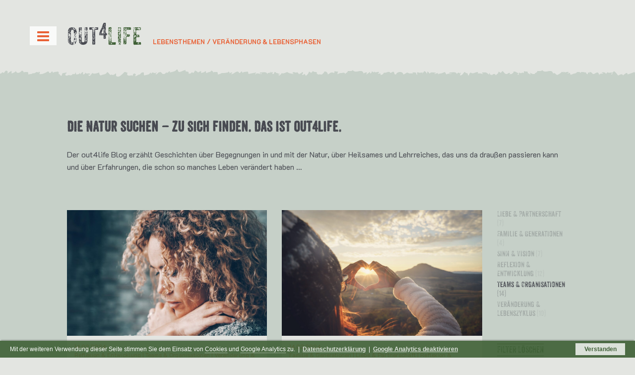

--- FILE ---
content_type: text/html; charset=UTF-8
request_url: https://out4life.at/blog/?ref=2517&pg=1&cat=29
body_size: 12916
content:
<!DOCTYPE html>
<html lang="en">
<!--[if IE 7]>
<html class="ie ie7" lang="de">
<![endif]-->
<!--[if IE 8]>
<html class="ie ie8" lang="de">
<![endif]-->
<!--[if !(IE 7) & !(IE 8)]><!-->
<!--<![endif]-->
<head>
<meta charset="UTF-8">
<meta http-equiv="X-UA-Compatible" content="IE=edge">
<meta name="viewport" content="width=device-width, initial-scale=1">
<meta name="format-detection" content="telephone=no">

<!-- Favicon / Allgemein -->
<link rel="shortcut icon" sizes="16x16 24x24 32x32 48x48 64x64" href="https://out4life.at/images/favicon.ico?v=2">
<link rel="icon" type="image/png" sizes="32x32" href="https://out4life.at/images/favicon-32x32.png?v=2">
<link rel="icon" type="image/png" sizes="96x96" href="https://out4life.at/images/favicon-96x96.png?v=2">
<link rel="icon" type="image/png" sizes="16x16" href="https://out4life.at/images/favicon-16x16.png?v=2">

<!-- Meta Information -->
<meta name="title" content="Blog | out4life">
<meta name="description" content="out4life ist eine begleitete Auszeit im Draußen – ein Dialog mit und in der Natur – mit viel Zeit für dich und deinen Lebensthemen ">
<meta name="keywords" content="Auszeit, Retreat, Naturtherapie, Persönlichkeitsentfaltung, Lebensthemen, Naturdialog, Lebensberatung, Naturerfahrung, Lebensfragen, Sinnsuche, Persönlichkeitsentwicklung">

<meta property="og:title" content="out4life" />
<meta property="og:type" content="website" />
<meta property="og:site_name" content="Blog | out4life" />
<meta property="og:description" content="out4life ist eine begleitete Auszeit im Draußen – ein Dialog mit und in der Natur – mit viel Zeit für dich und deinen Lebensthemen " />
<meta property="og:url" content="https://out4life.at/blog/" />
<meta name="robots" content="noodp"/>





<title>
Blog | out4life</title>
<link rel="stylesheet" href="https://out4life.at/styles/bootstrap.min.css">
<link rel="stylesheet" href="https://out4life.at/styles/font-awesome.min.css">
<link rel="stylesheet" href="https://out4life.at/styles/styles-v-1-5.css">

<!-- HTML5 shim and Respond.js for IE8 support of HTML5 elements and media queries -->
<!-- WARNING: Respond.js doesn't work if you view the page via file:// -->
<!--[if lt IE 9]>
  <script src="https://out4life.at/js/html5shiv.min.js"></script>
  <script src="https://out4life.at/js/respond.min.js"></script>
<![endif]-->

<link rel="profile" href="http://gmpg.org/xfn/11">
<link rel="pingback" href="https://out4life.at/xmlrpc.php">



<!-- Google Analytics -->
<!-- Global Site Tag (gtag.js) - Google Analytics -->
<script async src="https://www.googletagmanager.com/gtag/js?id=UA-153266123-1"></script>
<script>
	console.log("Datenerfassung durch Google Analytics ist aktiv");
	window.dataLayer = window.dataLayer || [];
	function gtag(){dataLayer.push(arguments)};
	gtag('js', new Date());
	gtag('config', 'UA-153266123-1', { 'anonymize_ip': true });
</script>

<style>
.youtube_wrapper {position: relative; display: block;  border: none; background: #ffffff url(https://out4life.at/wp-content/themes/srmx/dsgvo_youtube/youtube_background.jpg) no-repeat center left; -webkit-background-size: contain;-moz-background-size: contain; -o-background-size: contain;background-size: contain;}
.youtube_clickscreen {position: absolute; top: 0; left: 0; right: 0; bottom: 0; display: block; background: rgba(0,172,216,0.55); z-index: 2; border: none; cursor: pointer; }
.youtube_clickscreen:hover {background: rgba(0,172,216,0.85);}
.youtube_clickscreen_content {position: absolute; top: 50%; left: 0; margin-top: -85px; display: block; ; z-index: 2; border: none; cursor: pointer; width: 100%; text-align: center; height: 170px; color: #ffffff !important; padding: 20px;} 
.youtube_clickscreen_content h5 {color: #ffffff !important; padding: 0; margin: 0 0 10px 0; font-size: 17px;}
.youtube_clickscreen_content p {color: #ffffff !important; font-size: 13.5px;} 
.youtube_clickscreen_content p i {font-size: 30px; margin-top: 5px;} 
.youtube_clickscreen_content p a, .youtube_clickscreen_content p a:visited {color: #ffffff !important; border-bottom: 1px dotted #ffffff; text-decoration: none; outline: none;}
.youtube_clickscreen_content p a:hover, .youtube_clickscreen_content p a:focus {color: #ffffff !important; border-bottom: 1px solid #ffffff; text-decoration: none; outline: none;}
.youtube {position: absolute; top: 0; left: 0; right: 0; bottom: 0; display: block; background: #ffffff; z-index: 1; border: none;}
.youtube_loader { width: 40px; height: 40px; position: absolute; top: 50%; left: 50%; margin-top: -20px; margin-left: -20px; background-color: rgba(0,172,216,1); border-radius: 100%; -webkit-animation: sk-scaleout 1.0s infinite ease-in-out; animation: sk-scaleout 1.0s infinite ease-in-out; display: none; }
@-webkit-keyframes youtube_loader-scaleout { 0% { -webkit-transform: scale(0) } 100% { -webkit-transform: scale(1.0); opacity: 0; } }
@keyframes youtube_loader-scaleout { 0% { -webkit-transform: scale(0); transform: scale(0); } 100% { -webkit-transform: scale(1.0);transform: scale(1.0); opacity: 0; }}
@media (max-width:767px){ .youtube_clickscreen_content h5 {margin: 0 0 5px 0; font-size: 16px;} .youtube_clickscreen_content p {font-size: 12.5px;line-height: 1.3}  }
@media (max-width:575px){ .youtube_clickscreen_content h5 {margin: 0 0 0px 0; font-size: 14px;} .youtube_clickscreen_content p {font-size: 11px; line-height: 1;} .youtube_clickscreen_content p i {font-size: 20px; }  }
</style>

<script src="https://out4life.at/js/jquery.1.11.1.min.js"></script>





</head>
<body class="page-template-default page page-id-9 life2 life2_2_bg">

<div class="menu-wrap">
    <div class="close-button" id="close-button"><i class="fa fa-times"></i></div>
    <nav class="menu">
        <div id="main_level" class="list-group">
                <span class="list-group-item">
            <a href="https://out4life.at/" class="list-group-w-100 ">Startseite</a>
        </span>
                                    <span class="list-group-item">
                <a href="https://out4life.at/about/" class="list-group-w-80 ">Über out4life</a>
                <a href="#level1-menu-2569" class="list-group-w-20 text-right" data-toggle="collapse"  data-parent="#main_level"><i class="fa fa-angle-double-down" aria-hidden="true"></i></a>            </span>
                            <div class="collapse list-group-level1" id="level1-menu-2569">
                                        	                        <span class="list-group-item" >
                            <a href="https://out4life.at/about/deine-auszeit/" class="list-group-w-100 ">Deine Auszeit</a>
                                                    </span>
                                                                                        	                        <span class="list-group-item" >
                            <a href="https://out4life.at/about/unser-arbeitsansatz/" class="list-group-w-100 ">Unser Arbeitsansatz</a>
                                                    </span>
                                                                                        	                        <span class="list-group-item" >
                            <a href="https://out4life.at/about/rolle-der-natur/" class="list-group-w-100 ">Die Rolle der Natur</a>
                                                    </span>
                                                                                    </div>
                                                    <span class="list-group-item">
                <a href="https://out4life.at/lebensthemen/" class="list-group-w-80 ">Lebensthemen</a>
                <a href="#level1-menu-2515" class="list-group-w-20 text-right" data-toggle="collapse"  data-parent="#main_level"><i class="fa fa-angle-double-down" aria-hidden="true"></i></a>            </span>
                            <div class="collapse list-group-level1" id="level1-menu-2515">
                                        	                        <span class="list-group-item" >
                            <a href="https://out4life.at/lebensthemen/out4vision/" class="list-group-w-100 ">Vision &#038; Sinnsuche</a>
                                                    </span>
                                                                                        	                        <span class="list-group-item" >
                            <a href="https://out4life.at/lebensthemen/out4change/" class="list-group-w-100 ">Veränderung &#038; Lebensphasen</a>
                                                    </span>
                                                                                        	                        <span class="list-group-item" >
                            <a href="https://out4life.at/lebensthemen/out4team/" class="list-group-w-100 ">Teams &#038; Organisationen</a>
                                                    </span>
                                                                                        	                        <span class="list-group-item" >
                            <a href="https://out4life.at/lebensthemen/out4love/" class="list-group-w-100 ">Liebe &#038; Partnerschaft</a>
                                                    </span>
                                                                                        	                        <span class="list-group-item" >
                            <a href="https://out4life.at/lebensthemen/out4family/" class="list-group-w-100 ">Familie &#038; Generationen</a>
                                                    </span>
                                                                                        	                        <span class="list-group-item" >
                            <a href="https://out4life.at/lebensthemen/out4insight/" class="list-group-w-100 ">Reflexion &#038; Entwicklung</a>
                                                    </span>
                                                                                    </div>
                                                    <span class="list-group-item">
                <a href="https://out4life.at/ganz-persoenlich/" class="list-group-w-100 ">Persönliches</a>
                            </span>
                                                    <span class="list-group-item">
                <a href="https://out4life.at/wissen/" class="list-group-w-100 ">Wissen</a>
                            </span>
                                                    <span class="list-group-item">
                <a href="https://out4life.at/termine/" class="list-group-w-100 ">Termine</a>
                            </span>
                                                    <span class="list-group-item">
                <a href="https://out4life.at/blog/" class="list-group-w-100 active">Blog</a>
                            </span>
                                        <span class="list-group-item sub-divider"><div class="list-group-w-100"></div></span>
                                <span class="list-group-item sub">
                <a href="https://out4life.at/home/kontakt/" class="list-group-w-100 ">Kontakt</a>
            </span>
                                                                                    <span class="list-group-item sub">
                <a href="https://out4life.at/home/newsletter-abonnieren/" class="list-group-w-100 ">Newsletter</a>
            </span>
                              
        </div>
    </nav>
</div>

<div class="content-wrap"></div>



<div class="container-fluid life2_2_bg" id="no-hero-screen">
	
        <div class="hero-screen-borderline">
		<svg  xmlns="http://www.w3.org/2000/svg" x="0px" y="0px" width="1700px" height="50px">
            <path class="life2_1_fill" d="M1700,29.999c-2,0-4,2.001-6,2.001c-0.375-5.648-7-8.027-6-12
                c-3.742,2.592-6.109,6.557-9,10c-0.96-1.687-3.142-2.947-5-1c-0.138-1.862-0.658-3.342-2-4v1h-1c-1.891-0.224-2.207,1.127-4,1
                c-1.146-3.146,1.57-2.43,2-4l-1.5-0.5l1.5-0.5c0.155-2.822-2.827-2.506-4-4c-2.585,2.748-1.515,9.152-7,9
                c0.314-1.352,1.424-1.91,1-4c-9.595-0.35-10.357,3.794-20,4c-1.71-8.664-11.199-2.427-16-8c-4.331,0.669-8.104,1.896-11,4
                c0.283-3.044-3.204-3.889-1-6c-2.822-1.172-4.247-0.199-7,1c-0.391,3.049,2.629,5.092-1,6c0.213-6.043-6.021,0.338-8-1
                c1.874-1.904,0.109-2.512,0-5c-5.783,3.644-8.17,1.194-16,4c0.056-1.278,1.281-1.385,1-3c-3.658,0.218-3.836,1.374-7,0
                c-2.441,0.558-0.912,5.088-5,4l-1,0.5l-1-0.5c0.297,1.788-3.88,0.062-3-2l-1.5-0.5l0.5-1.5c-2.729-0.729-2.013,1.987-4,2
                c0.172-3.971-8.471-1.826-11-2c-0.07-0.005,0.864-2.002,1-2c-6.077-0.113-11.019,0.307-14,5c0.15-4.192-0.517-2.408-2-1
                c-0.421-1.912-0.362-4.304-3-4c-3.638,4.632-11.646,2.193-14,0c-2.158,7.777-10.277,1.156-14,7l-1.5,0.5L1499,23
                c-1.321,0.012-0.914,1.753-2,2c-3.15,0.483-0.749-4.584-3-5c-1.529,4.227-5.805,5.666-7,0c-3.061,0.606-5.21,2.123-8,3
                c-0.254-2.967,3.955-4.933,0-6c-3.596,1.109-7.826,5.66-12,3c-1.275,2.503,0.509,3.13-1,4c-2.1-1.852-4.851-1.498-3-5
                c-3.872-0.872-1.634,4.366-6,3c1.592-4.496-10.049-7.472-6-2c-4.661,1.328-4.439-2.228-6-4c-1.258,4.484-6.873,4.074-10,2
                c-3.429,3.571-6.608,7.392-13,8c-1.374-3.164-0.218-3.342,0-7c-4.677,3.206-7.812,1.83-12,5c-2.982-1.728,1.432-6.182-1-7
                c-2.683,1.8-8.294,1.541-9,4c-4.029,0.149-7.151-3.597-10-3c2.516,1.005-0.796,4.422-3,4c-2.101-2.2-3.899-2.2-6,0
                c-1.036-7.969-8.412,2.541-9-2c-2.449,1.329,1.1,3.721-1,4c-4.163-2.557-5.131-5.523-10-3c-0.095-1.571,0.134-3.467-2-3
                c-2.139,2.861-4.529,5.471-7,8c-6.091,0.58-6.51-8.694-10-5c2.448,0.111,0.212,3.306-1,3c-3.685-1.648-8.031-2.636-8-8
                c-4.971,0.309-5.396,3.621-6,6c-3.393-1.206-3.695-0.952-8-3c-0.197,3.803-6.236,1.764-7,5c-3.869-0.668-3.558-0.002-6-1
                c-0.395-1.72,1.483-2.563,0-3c-5.177,0.13-6.514,3.196-12,5c0.826-2.826-1.409-2.591-1-5c-4.079,1.476-8.268-2.45-11,0
                c-0.898-1.768-2.414-2.919-3-5c-4.62,1.714-9.293,3.374-14,5c0.182-2.182-0.818-3.182-3-3c-1.564,2.102-4.887,2.447-6,5
                c-2.271-4.979-6.361-1.389-10,0c-3.29-3.615-3.927-5.942-9-9c-0.743,3.883-0.127,1.247-3,3c1.312-0.493,0.439,4.962-2,4
                c0.521-1.479,1.479-2.521,2-4c-5.04-0.099-6.872,1.775-10-1c0.172,2.506-2.239,2.428-3,4c0.542-3.815-8.075-4.745-8-2
                c1.177,0.157,2.839-0.172,3,1c-3.249,0.937-6.299-0.977-8,3c-0.809-1.858-1.293-4.04-3-5c-4.746-0.413-5.254,3.413-10,3
                c-2.398-3.28-3.054-3.76-7-4c1.448,5.438-0.059,0.708-2,1c-2.406,0.362,0.925,4.388-3,3c-0.749-1.889-2.984-0.694-1-3
                c-7.119-0.391-8.413-2.713-13,1c0.947-3.614-3.938-1.395-6-2c-1.392,4.275-9.193,2.14-11,6c-0.138-4.153-0.658-0.202-2,0
                c0.225-1.891-1.127-2.206-1-4c-2.483-1.301-4.15,2.934-5,0c1.22-0.113,2.368-0.299,2-2c-4.644-1.392-5.795,2.798-10-1
                c0.302,4.085-1.385-0.169-4,1c-2.323,2.677-5.313,4.687-9,6c-3.832-1.735-4.429-5.46-8-3c-3.9-11.935-15.299,1.934-22-7
                c-1.219,2.781-6.143,1.857-10,2c-0.199,4.167-5.839,3.489-5,6c-7.565,1.139-10.188-5.456-9-1c1.666,6.246-4.427-4.124-5,1
                c0.318-2.319-0.16-3.839-1-5c-2.465,0.132-4.818,0.151-6-1c-1.386,0.614-0.15,3.85-2,4c-2.294-2.584-4.533,2.591-8-1
                c-1.885,1.991-0.938,4.271-2,5c-0.221-0.779-0.838-1.163-2-1c0.091-1.576,2.551-0.783,2-3c-3.82,0.062-5.862-5.001-11-2
                c4.403,0.12-2.97,2.947-3,5c-0.15-2.487-3.386-0.292-4,0c0.056-1.278,1.281-1.385,1-3c-4.557-1.223-3.924,2.743-8,2
                c-3.979-0.688-4.021-5.312-8-6c0.172,2.506-2.239,2.428-3,4c-0.981-1.352-2.668-1.999-4-3c-0.195,4.471-4.033,5.3-6,8
                c0-0.667,0-1.333,0-2l-1.5,0.5L998,19c-3.973-0.64-5.397,1.27-7,3c-0.224-0.776-0.027-1.973-1-2l-0.5,1.5L989,20
                c-2.306,0.306-1.111-2.889-3-3c-0.156,1.177,0.172,2.838-1,3c-4.523-4.936-6.557-4.672-13-4c-1.783,2.689,4.404,1.933,1,3
                c-4.316-0.871-4.107-1.705-10-1c0.39-1.427,1.2-1.687,0-3c-5.625,0.077-9.886,5.174-14,1c-3.277,1.705-3.281,3.705-4,6
                c-1.759-0.241-2.279-1.721-2-4l-1.5,0.5L942,17c-4.049,1.382-3.163-2.17-6-2c-2.278,2.722-3.825,6.174-8,7
                c-2.666-1.242,3.865-7.462-1-5l-0.5,1.5L926,17c-3.422-1.632-3.005,0.12-5,2c-2.707-6.237-10.771-2.511-15-3
                c-1.602,3.936,4.318,0.348,4,3c-4.563-0.377-6.984-1.663-10,1c-0.898-1.768-2.414-2.919-3-5c-4.898,1.326-6.507,3.319-11,3
                l-0.5,1.5L885,18c-1.322,0.012-0.914,1.753-2,2c-0.263-6.986-5.244,1.235-7-2c0.013-2.806,2.729,2.381,2-2
                c-4.934,0.396-8.829-1.914-12,2c-1.712-0.955-2.015-3.319-4-4c-1.386,0.614-0.15,3.85-2,4c-0.762-2.572-2.428-4.238-5-5
                c-0.839,4.227-2.082,0.919-4,6c-0.043-1.376,0.471-2.196,1-3c-5.04-0.099-6.872,1.775-10-1c-2.923,2.702-0.211,4.53-1,6
                c-1.757-0.91-1.829-3.504-3-5c-4.573-0.14-8.947-1.356-5,2c-6.39-0.885-6.286,1.193-12-2c-3.109,0.891-4.659,3.341-8,4
                c-0.945-6.38-9.943-6.362-14-2l0.5,1.5L798,19c-0.406,2.491-3.877,0.06-3-2l-1.5-0.5L795,16c-3.351-3.755-4.34,0.258-8,1
                c-2.931-5.707-9.48,1.444-13-1c-1.246,2.754-3.149,4.851-7,5c1.762-5.713-5.292-1.057-5-3c0.09-1.576,2.551-0.783,2-3
                c-4.644-1.392-5.795,2.798-10-1c0.144,4.459-2.564-0.892-5,0c0.872,3.206-1.539,3.127-3,4c0-1,0-2,0-3
                c-3.432,0.901-4.568,4.099-8,5c0.521-1.479,1.479-2.521,2-4c-3.649-0.649-5.326,0.674-7,2c-3.9-11.935-15.299,1.934-22-7
                c-1.219,2.781-6.143,1.857-10,2c-0.039,3.627-4.119,3.214-5,6c-2.164-4.245-4.008-2.128-8-2c0.401-0.013-6.654,0.156-7,3
                c-0.889-2.917-1.276-3.45,1-5c-1.334-1.666-5.666-0.334-7-2c-1.386,0.614-0.15,3.85-2,4c-6.143-3.056-7.893,0.697-12,3
                c-1.089-5.165-4.452-7.443-9-5c4.989-1.828-3.536,5.209-3,5c-1.061,0.415-5.729-1.126-7,0l-1.5,0.5L641,19c-0.333,0-0.667,0-1,0
                c-3.367-0.903-0.118-2.237-2-4c-3.914,0.581-5.806-0.86-8-2c0.172,2.506-2.239,2.428-3,4c-0.982-1.352-2.668-1.999-4-3
                c-1.741,5.34-4.108,6.659-7,9c0-0.667,0-1.333,0-2l-1.5-0.5L615,19c-2.928-0.261-3.072,2.261-6,2c-0.004-2.717,4.205-4.683,0-6
                c-2.912,5.091-4.131,0.833-6,5c-0.897-2.103-2.773-3.227-4-5c-2.973,3.686-5.054-1.713-9,1c-1.783,2.689,4.404,1.933,1,3
                c-4.666-1.378-7.207-0.524-12-4c-3.34,0.791-7.66,4.362-11,2c-1.314,1.959-5.179,7.641-7,3c1.177-0.157,2.838,0.172,3-1
                c-1.003,0.003-1.19-0.81-2-1l-1.5,0.5L560,17c-4.048,1.382-3.163-2.17-6-2c-2.352,0.315-0.593,4.74-4,4
                c-2.741-0.905,1.952-3.681-2-4c-3.288,3.201-1.662,1.049-3-1c-0.46,5.267-4.903,0.37-6,5c-2.708-6.237-10.77-2.511-15-3
                c-1.602,3.936,4.319,0.348,4,3c-7.062,0.445-9.255-3.763-13,1c-2.599-2.63,1.616-0.787,1-4c-6.866,1.339-9.355,1.649-15,3
                c-1.117-2.323,0.214-2.677-2-5c-3.302,1.031-8.519,0.148-10,3c-0.055-1.278-1.282-1.385-1-3c-3.541-0.541-2.459,3.541-6,3
                c-3.118-8.407-12.562,4.451-16,2c0.09-1.576,2.551-0.783,2-3c-3.146-0.479-3.909,1.424-6,2c1.852-1.763-0.257-3.097-2-4
                c-0.217,0.84-0.037,1.892-1,2c-5.602,0.629-7.683,1.45-12,1c-3.32,1.818-3.132,1.965-8,3c0.319-2.319-0.161-3.839-1-5
                c-2.88,0.119-6.546-0.546-8,1c-0.591-2.076-1.924-3.409-4-4c-1.639,4.313-5.159,1.961-9,5c-2.762,0.428-0.938-3.728-3-4
                c-1.387,2.613-5.167,2.833-8,4c-1.158-1.479-1.158-2.521,0-4c-3.073,0.26-4.497,2.169-7,3c-1.353-1.98-3.487-3.179-6-4
                c-1.009,1.991-1.729,4.271-4,5c-3.437-4.39-2.673,2.857-9,1c2.273-6.606-7.526-1.14-6-7c-5.121,0.545-7.765,3.569-13,4
                c-1.975-0.691-2.666-2.667-3-5c-0.667,0-1.333,0-2,0c-2.44,4.227-8.757,4.576-14,6c-0.003-1.003,0.81-1.19,1-2
                c-3.766-1.671-4.554,4.652-6,2l-1,0.5l-1-0.5c-1.55,1.117-2.083,3.25-5,3c-4.119,0.453-3.752-3.581-7-4
                c-6.988,1.3-2.854,2.858-9,5c-1.088-2.544,4.683-3.878,0-4c0.465,3.864-9.241-3.188-8,2c-1.966,0.299-1.983-1.35-3-2
                c-2.569,5.583-6.471,3.627-12,6c-1.151-1.182-1.132-3.535-1-6c-5.077-1.077-6.153,1.847-8,4c-4.422-0.292-7.261,4.761-10,3
                c0.091-1.576,2.55-0.783,2-3c-1.122-0.211-1.557-1.11-2-2c-5.229-0.072-4.179,4.508-4,5c-3.466-3.68-8.149,2.347-12-3
                c1.745-2.039-0.745-1.961,1-4c-3.059,0.725-2.941-1.725-6-1c-4.446,3.552-10.47,12.765-17,8c-0.547-1.453,1.168-5.168-1-5
                c-1.402,1.598-3.445,2.555-6,3l-1.5-0.5L224,20c-0.057,0.61-0.149,1.184-1,1c-3.09-1.243-3.746-4.921-7-6
                c-2.769,6.123-8.006,3.78-13,7c-2.092-0.908-3.049-2.951-3-6c-4.278,1.194-9.683,3.819-14,1c-2.002,1.998-2.921,5.079-6,6
                c-0.012-1.322-1.753-0.914-2-2c0.614-1.386,3.85-0.15,4-2c-3.818-3.271-7.261,1.525-10-3c-0.435,2.232-1.768,3.565-4,4
                c-2.426-1.991,1.688-4.271-2-5c-1.227,1.773-3.103,2.897-4,5c0.054-1.72-0.77-2.563-2-3c0.367,3.034-3.257,2.076-5,3
                c-2.762,0.428-0.938-3.728-3-4c-0.482,5.229-4.808,2.668-6,3c0.913,1.694-4.238,3.849-6,2l-1.5,0.5L137,21
                c0.451,1.633-5.451,1.633-5,0c-1.448-3.781,2.748-1.919,2-5c-4.767,0.96-4.706,0.567-9,2l0.5,1l-0.5,1
                c-0.055,1.278-1.282,1.385-1,3c-1.003,0.003-1.19-0.81-2-1c0-0.333,0-0.667,0-1l-1.5,0.5L121,20c-1.278-0.055-1.385-1.282-3-1
                c1.11-3.14,0.468-2.642-1-5c-3.302,1.031-8.519,0.148-10,3c-0.055-1.278-1.282-1.385-1-3c-3.541-0.541-2.459,3.541-6,3
                c-1.927-0.407-0.79-3.877-4-3c-5.644,3.419-11.689,6.244-17,5c2.191-2.092,2.06-3.758-1-5c1.003,3.83-2.673,0.66-4,1
                c-2.44,0.626-5.344,4.148-8,2c-0.447,2.537-5.153,1.567-9,3c0.319-2.319-0.161-3.839-1-5c-2.881,0.119-6.546-0.546-8,1
                c-0.591-2.076-1.924-3.409-4-4c-1.606,3.14-9.671,8.21-12,1c-1.865,2.802-5.477,3.856-9,5c1.877-1.768-1.19-2.919,1-5
                c-4.413,0.254-5.619,3.715-9,5c0.7-3.078,0.7-1.922,0-5c-5.485-2.501-4.257,2.463-8,4c-3.021-3.859-2.798,1.274-7,1.309V50
                c566.702,0,1133.313,0,1700,0C1700,44,1700,35.999,1700,29.999z"/>
        </svg>
		
	</div>
    <div class="container">   	
      <div class="row">
        <div class="col-lg-2 col-md-3 col-sm-12 col-xs-12">
        <div class="open-button" id="open-button"><i class="fa fa-bars"></i></div>
        <div class="logo_o4l"><a href="https://out4life.at"><span class="logo_o4l_out">OUT</span><span class="logo_o4l_4">4</span><span class="logo_o4l_life">LIFE</span></a></div>
        </div>
        
        <div class="col-lg-10 col-md-9 col-sm-12 col-xs-12 navigation-bc">
    <ul>
            
        
		            <li><a href="https://out4life.at/lebensthemen/">Lebensthemen</a></li>
            <li>/</li>
            	<li>Veränderung &#038; Lebensphasen</li>
    
        
    
        </ul>
</div>

</div>
	

</div>
</div>

<div id="content" class="container-fluid content-spacer life2_1_bg"></div>






<div class="header_image_caption life2_1_bg d-none">
                <div class="container-fluid">
                    <div class="container">
                        <div class="row padding_top_caption padding_bottom_caption"> 
                            <div class="col-lg-12 col-md-12 col-sm-12">                            </div>
                        </div>
                    </div>
                </div>
            </div>


<div class="container-fluid container-content life2_1_bg">
<div class="container">


     
  
  
  
    <div class="row content_block">
    <div class="col-12 padding_block_default">
      <h1 class="p1">Die Natur suchen – zu sich finden. Das ist out4life.</h1>
<p>&nbsp;</p>
<p class="p1">Der out4life Blog erzählt Geschichten über Begegnungen in und mit der Natur, über Heilsames und Lehrreiches, das uns da draußen passieren kann und über Erfahrungen, die schon so manches Leben verändert haben …</p>
    </div>
  </div>
    
  
  
  
     
  
  
  
  
	        
  
        
            
      
            
      
            
      
            
      
      
  
  
  
      
         
  
  
  
    
  
  
  
     
  
  
  
  
	        
  
        
            
      
            
      
            
      
            <div class="row">
        <div class="clearfix padding_bottom_50" style="background: #;"></div>
      </div>
            
      
      
  
  
  
      
         
  
  
  
    
  
  
  
     
  
  
  
  
	        
  
            



<div class="row"> 
	<div class="col-lg-10 col-md-12 col-sm-12 col-12 order-lg-1 order-sm-2  order-xs-2  order-2">
		<div class="row">
		                        				
                <div class="col-lg-6 col-md-6 col-sm-12 col-12  life2_1_border life2_2_bg post_wrapper">
               
                <div class="post_box post_box_1 life2_2_bg">
                
                                <style>
                .post_image_1 {
                background: #ffffff url(https://out4life.at/wp-content/uploads/2024/02/2316072131-huge-1024x683.jpg) no-repeat center center !important;-webkit-background-size: cover !important; -moz-background-size: cover !important; -o-background-size: cover !important; background-size: cover !important; }
                </style>
                 <a href="https://out4life.at/blog/wer-ist-schuld-am-burnout/?ref=2517&cat=29&pg=1" target="_self">
                <div class="post_image post_image_1">
                                
                <img src="https://out4life.at/images/spacer.png" alt="Wer ist schuld am Burnout?" title="Wer ist schuld am Burnout?" />
                                </div>
                </a>
                                
                
                
                <div class="post_content">
                
                                <div class="post_date">
                	14.02.2024                    
                                                                                
                </div>
                                                    	                <div class="post_categories">
					<a href="https://out4life.at/lebensthemen/out4change/?ref=2517&cat=29&pg=1&cat=28" alt="View all posts in Reflexion &amp; Entwicklung">Reflexion &amp; Entwicklung</a> | <a href="https://out4life.at/lebensthemen/out4change/?ref=2517&cat=29&pg=1&cat=29" alt="View all posts in Teams &amp; Organisationen">Teams &amp; Organisationen</a> | <a href="https://out4life.at/lebensthemen/out4change/?ref=2517&cat=29&pg=1&cat=30" alt="View all posts in Veränderung &amp; Lebenszyklus">Veränderung &amp; Lebenszyklus</a>                </div>
                <div class="post_title">
                 <a href="https://out4life.at/blog/wer-ist-schuld-am-burnout/?ref=2517&cat=29&pg=1" target="_self">
                	Wer ist schuld am Burnout?                    </a>
                </div>
                <div class="post_excerpt">
                	Wir denken oft, Burnout ist ein individuelles Problem, dass wir durch „Nein-Sagen-Können“, Yoga oder Atemübungen in den Griff bekommen können. Leider ist das nicht so einfach.                 </div>
                <div class="post_read_more">
                 <a href="https://out4life.at/blog/wer-ist-schuld-am-burnout/?ref=2517&cat=29&pg=1" target="_self">
                	weiterlesen
                    </a>
                </div>
                </div>
                </div>
                </a>
                </div>
                                <div class="clearfix hidden-lg-block hidden-md-block hidden-sm-block visible-xs-block"></div>
                                                                                        				
                <div class="col-lg-6 col-md-6 col-sm-12 col-12  life2_1_border life2_2_bg post_wrapper">
               
                <div class="post_box post_box_2 life2_2_bg">
                
                                <style>
                .post_image_2 {
                background: #ffffff url(https://out4life.at/wp-content/uploads/2024/02/AdobeStock_187981808-1024x683.jpeg) no-repeat center center !important;-webkit-background-size: cover !important; -moz-background-size: cover !important; -o-background-size: cover !important; background-size: cover !important; }
                </style>
                 <a href="https://out4life.at/blog/green-care/?ref=2517&cat=29&pg=1" target="_self">
                <div class="post_image post_image_2">
                                
                <img src="https://out4life.at/images/spacer.png" alt="Green Care" title="Green Care" />
                                </div>
                </a>
                                
                
                
                <div class="post_content">
                
                                <div class="post_date">
                	14.02.2024                    
                                                                                
                </div>
                                                    	                <div class="post_categories">
					<a href="https://out4life.at/lebensthemen/out4change/?ref=2517&cat=29&pg=1&cat=26" alt="View all posts in Familie &amp; Generationen">Familie &amp; Generationen</a> | <a href="https://out4life.at/lebensthemen/out4change/?ref=2517&cat=29&pg=1&cat=25" alt="View all posts in Liebe &amp; Partnerschaft">Liebe &amp; Partnerschaft</a> | <a href="https://out4life.at/lebensthemen/out4change/?ref=2517&cat=29&pg=1&cat=28" alt="View all posts in Reflexion &amp; Entwicklung">Reflexion &amp; Entwicklung</a> | <a href="https://out4life.at/lebensthemen/out4change/?ref=2517&cat=29&pg=1&cat=27" alt="View all posts in Sinn &amp; Vision">Sinn &amp; Vision</a> | <a href="https://out4life.at/lebensthemen/out4change/?ref=2517&cat=29&pg=1&cat=29" alt="View all posts in Teams &amp; Organisationen">Teams &amp; Organisationen</a> | <a href="https://out4life.at/lebensthemen/out4change/?ref=2517&cat=29&pg=1&cat=30" alt="View all posts in Veränderung &amp; Lebenszyklus">Veränderung &amp; Lebenszyklus</a>                </div>
                <div class="post_title">
                 <a href="https://out4life.at/blog/green-care/?ref=2517&cat=29&pg=1" target="_self">
                	Green Care                    </a>
                </div>
                <div class="post_excerpt">
                	Körperliches und seelisches Wohlbefinden ist unser wichtigstes Gut, nicht nur in Zeiten der Pandemie.<br />
Viele Forschungsprojekte widmen sich seit Jahren der Frage, ob und wie die Natur Körper, Geist und Seele gesund erhalten kann.                </div>
                <div class="post_read_more">
                 <a href="https://out4life.at/blog/green-care/?ref=2517&cat=29&pg=1" target="_self">
                	weiterlesen
                    </a>
                </div>
                </div>
                </div>
                </a>
                </div>
                                <div class="clearfix hidden-lg-block hidden-md-block hidden-sm-block visible-xs-block"></div>
                                                <div class="clearfix hidden-lg-block hidden-md-block visible-sm-block hidden-xs-block"></div>
                                                                        				
                <div class="col-lg-6 col-md-6 col-sm-12 col-12  life2_1_border life2_2_bg post_wrapper">
               
                <div class="post_box post_box_3 life2_2_bg">
                
                                <style>
                .post_image_3 {
                background: #ffffff url(https://out4life.at/wp-content/uploads/2024/02/AdobeStock_253324376-1024x684.jpeg) no-repeat center center !important;-webkit-background-size: cover !important; -moz-background-size: cover !important; -o-background-size: cover !important; background-size: cover !important; }
                </style>
                 <a href="https://out4life.at/blog/warum-sollten-teams-oefters-draussen-sein/?ref=2517&cat=29&pg=1" target="_self">
                <div class="post_image post_image_3">
                                
                <img src="https://out4life.at/images/spacer.png" alt="Warum sollten Teams öfters draußen sein?" title="Warum sollten Teams öfters draußen sein?" />
                                </div>
                </a>
                                
                
                
                <div class="post_content">
                
                                <div class="post_date">
                	14.02.2024                    
                                                                                
                </div>
                                                    	                <div class="post_categories">
					<a href="https://out4life.at/lebensthemen/out4change/?ref=2517&cat=29&pg=1&cat=29" alt="View all posts in Teams &amp; Organisationen">Teams &amp; Organisationen</a>                </div>
                <div class="post_title">
                 <a href="https://out4life.at/blog/warum-sollten-teams-oefters-draussen-sein/?ref=2517&cat=29&pg=1" target="_self">
                	Warum sollten Teams öfters draußen sein?                    </a>
                </div>
                <div class="post_excerpt">
                	Wer glaubt, dass naturinspirierte Trainings das Umarmen von Bäumen ist, irrt gewaltig. Wenn wir uns in der Natur aufhalten, „interagieren“ wir automatisch mit ihr. Die frische Luft, die wir einatmen, das Grün, das uns beruhigt.                </div>
                <div class="post_read_more">
                 <a href="https://out4life.at/blog/warum-sollten-teams-oefters-draussen-sein/?ref=2517&cat=29&pg=1" target="_self">
                	weiterlesen
                    </a>
                </div>
                </div>
                </div>
                </a>
                </div>
                                <div class="clearfix hidden-lg-block hidden-md-block hidden-sm-block visible-xs-block"></div>
                                                                                                        				
                <div class="col-lg-6 col-md-6 col-sm-12 col-12  life2_1_border life2_2_bg post_wrapper">
               
                <div class="post_box post_box_4 life2_2_bg">
                
                                <style>
                .post_image_4 {
                background: #ffffff url(https://out4life.at/wp-content/uploads/2024/02/Fachgruppe-1024x768.jpg) no-repeat center center !important;-webkit-background-size: cover !important; -moz-background-size: cover !important; -o-background-size: cover !important; background-size: cover !important; }
                </style>
                 <a href="https://out4life.at/blog/eine-weitere-wahre-teamgeschichte/?ref=2517&cat=29&pg=1" target="_self">
                <div class="post_image post_image_4">
                                
                <img src="https://out4life.at/images/spacer.png" alt="Eine weitere wahre Teamgeschichte" title="Eine weitere wahre Teamgeschichte" />
                                </div>
                </a>
                                
                
                
                <div class="post_content">
                
                                <div class="post_date">
                	14.02.2024                    
                                                                                
                </div>
                                                    	                <div class="post_categories">
					<a href="https://out4life.at/lebensthemen/out4change/?ref=2517&cat=29&pg=1&cat=28" alt="View all posts in Reflexion &amp; Entwicklung">Reflexion &amp; Entwicklung</a> | <a href="https://out4life.at/lebensthemen/out4change/?ref=2517&cat=29&pg=1&cat=29" alt="View all posts in Teams &amp; Organisationen">Teams &amp; Organisationen</a> | <a href="https://out4life.at/lebensthemen/out4change/?ref=2517&cat=29&pg=1&cat=30" alt="View all posts in Veränderung &amp; Lebenszyklus">Veränderung &amp; Lebenszyklus</a>                </div>
                <div class="post_title">
                 <a href="https://out4life.at/blog/eine-weitere-wahre-teamgeschichte/?ref=2517&cat=29&pg=1" target="_self">
                	Eine weitere wahre Teamgeschichte                    </a>
                </div>
                <div class="post_excerpt">
                	Es war ein strahlender Sommermorgen, als sich ein Team von acht Personen zu ihrem Retreat aufmachte, begleitet von einem Teamtrainer von out4life. Dieses Mal würde es anders sein - anstatt über die Probleme und Herausforderungen in der Arbeit zu diskutieren, entschied das Team, nach draußen zu gehen, in die Natur. Es sollte mehr als nur ein Tag sein: Sie planten, die nächsten 48 Stunden im Nationalpark Kalkalpen verbringen.                </div>
                <div class="post_read_more">
                 <a href="https://out4life.at/blog/eine-weitere-wahre-teamgeschichte/?ref=2517&cat=29&pg=1" target="_self">
                	weiterlesen
                    </a>
                </div>
                </div>
                </div>
                </a>
                </div>
                                <div class="clearfix hidden-lg-block hidden-md-block hidden-sm-block visible-xs-block"></div>
                                                <div class="clearfix hidden-lg-block hidden-md-block visible-sm-block hidden-xs-block"></div>
                                                                <div class="clearfix visible-lg-block hidden-md-block hidden-sm-block hidden-xs-block"></div>
                                                    </div>
        
                <div class="row">
            <div class="col-lg-12 col-md-12 col-sm-12 col-12">
                <div class="posts_pagination life2">
                	
                    
                                        <span class="posts_pagination_left disabled"><img src="https://out4life.at/images/posts_zurueck_life2.png" alt="zurück" title="zurück" /></span>
                                        <span class="posts_pagination_content">
                    Seite <span class="posts_pagination_current">1</span> von 4</span>
                                        <span class="posts_pagination_right"><a href="https://out4life.at/blog/?ref=2517&cat=29&pg=2" aria-label="weiter"><img src="https://out4life.at/images/posts_weiter_life2.png" alt="weiter" title="weiter" /></a></span>
                                    </div>
            </div>
        </div>
        	</div>
	<div class="col-lg-2 col-md-12 col-sm-12 col-12 order-lg-2 order-sm-1  order-xs-1  order-1 posts_filter padding_block_default">
    
           
    
    
    
		<h6><a href="https://out4life.at/lebensthemen/out4change/?ref=2517&cat=29&pg=1&cat=25" class="inactive" title="Liebe &amp; Partnerschaft">Liebe &amp; Partnerschaft <span>(7)</span></a></h6><h6><a href="https://out4life.at/lebensthemen/out4change/?ref=2517&cat=29&pg=1&cat=26" class="inactive" title="Familie &amp; Generationen">Familie &amp; Generationen <span>(4)</span></a></h6><h6><a href="https://out4life.at/lebensthemen/out4change/?ref=2517&cat=29&pg=1&cat=27" class="inactive" title="Sinn &amp; Vision">Sinn &amp; Vision <span>(7)</span></a></h6><h6><a href="https://out4life.at/lebensthemen/out4change/?ref=2517&cat=29&pg=1&cat=28" class="inactive" title="Reflexion &amp; Entwicklung">Reflexion &amp; Entwicklung <span>(12)</span></a></h6><h6><a href="https://out4life.at/lebensthemen/out4change/?ref=2517&cat=29&pg=1&cat=29" class="active" title="Teams &amp; Organisationen">Teams &amp; Organisationen <span>(14)</span></a></h6><h6><a href="https://out4life.at/lebensthemen/out4change/?ref=2517&cat=29&pg=1&cat=30" class="inactive" title="Veränderung &amp; Lebenszyklus">Veränderung &amp; Lebenszyklus <span>(10)</span></a></h6><h6 class="delete_filter"><a href="https://out4life.at/lebensthemen/out4change/" title="FILTER LÖSCHEN">FILTER LÖSCHEN</a></h6>	</div>
</div>        
            
      
            
      
            
      
            
      
      
  
  
  
      
          </div>
        

</div>
</div>









<div class="container-fluid content-spacer life2_1_bg"></div>
<div class="container-fluid" id="footer-border">
<div class="footer-borderline life2_1_bg">
		<svg  xmlns="http://www.w3.org/2000/svg" x="0px" y="0px" width="1700px" height="50px">
            <path class="life2_2_fill" d="M1700,29.999c-2,0-4,2.001-6,2.001c-0.375-5.648-7-8.027-6-12
                c-3.742,2.592-6.109,6.557-9,10c-0.96-1.687-3.142-2.947-5-1c-0.138-1.862-0.658-3.342-2-4v1h-1c-1.891-0.224-2.207,1.127-4,1
                c-1.146-3.146,1.57-2.43,2-4l-1.5-0.5l1.5-0.5c0.155-2.822-2.827-2.506-4-4c-2.585,2.748-1.515,9.152-7,9
                c0.314-1.352,1.424-1.91,1-4c-9.595-0.35-10.357,3.794-20,4c-1.71-8.664-11.199-2.427-16-8c-4.331,0.669-8.104,1.896-11,4
                c0.283-3.044-3.204-3.889-1-6c-2.822-1.172-4.247-0.199-7,1c-0.391,3.049,2.629,5.092-1,6c0.213-6.043-6.021,0.338-8-1
                c1.874-1.904,0.109-2.512,0-5c-5.783,3.644-8.17,1.194-16,4c0.056-1.278,1.281-1.385,1-3c-3.658,0.218-3.836,1.374-7,0
                c-2.441,0.558-0.912,5.088-5,4l-1,0.5l-1-0.5c0.297,1.788-3.88,0.062-3-2l-1.5-0.5l0.5-1.5c-2.729-0.729-2.013,1.987-4,2
                c0.172-3.971-8.471-1.826-11-2c-0.07-0.005,0.864-2.002,1-2c-6.077-0.113-11.019,0.307-14,5c0.15-4.192-0.517-2.408-2-1
                c-0.421-1.912-0.362-4.304-3-4c-3.638,4.632-11.646,2.193-14,0c-2.158,7.777-10.277,1.156-14,7l-1.5,0.5L1499,23
                c-1.321,0.012-0.914,1.753-2,2c-3.15,0.483-0.749-4.584-3-5c-1.529,4.227-5.805,5.666-7,0c-3.061,0.606-5.21,2.123-8,3
                c-0.254-2.967,3.955-4.933,0-6c-3.596,1.109-7.826,5.66-12,3c-1.275,2.503,0.509,3.13-1,4c-2.1-1.852-4.851-1.498-3-5
                c-3.872-0.872-1.634,4.366-6,3c1.592-4.496-10.049-7.472-6-2c-4.661,1.328-4.439-2.228-6-4c-1.258,4.484-6.873,4.074-10,2
                c-3.429,3.571-6.608,7.392-13,8c-1.374-3.164-0.218-3.342,0-7c-4.677,3.206-7.812,1.83-12,5c-2.982-1.728,1.432-6.182-1-7
                c-2.683,1.8-8.294,1.541-9,4c-4.029,0.149-7.151-3.597-10-3c2.516,1.005-0.796,4.422-3,4c-2.101-2.2-3.899-2.2-6,0
                c-1.036-7.969-8.412,2.541-9-2c-2.449,1.329,1.1,3.721-1,4c-4.163-2.557-5.131-5.523-10-3c-0.095-1.571,0.134-3.467-2-3
                c-2.139,2.861-4.529,5.471-7,8c-6.091,0.58-6.51-8.694-10-5c2.448,0.111,0.212,3.306-1,3c-3.685-1.648-8.031-2.636-8-8
                c-4.971,0.309-5.396,3.621-6,6c-3.393-1.206-3.695-0.952-8-3c-0.197,3.803-6.236,1.764-7,5c-3.869-0.668-3.558-0.002-6-1
                c-0.395-1.72,1.483-2.563,0-3c-5.177,0.13-6.514,3.196-12,5c0.826-2.826-1.409-2.591-1-5c-4.079,1.476-8.268-2.45-11,0
                c-0.898-1.768-2.414-2.919-3-5c-4.62,1.714-9.293,3.374-14,5c0.182-2.182-0.818-3.182-3-3c-1.564,2.102-4.887,2.447-6,5
                c-2.271-4.979-6.361-1.389-10,0c-3.29-3.615-3.927-5.942-9-9c-0.743,3.883-0.127,1.247-3,3c1.312-0.493,0.439,4.962-2,4
                c0.521-1.479,1.479-2.521,2-4c-5.04-0.099-6.872,1.775-10-1c0.172,2.506-2.239,2.428-3,4c0.542-3.815-8.075-4.745-8-2
                c1.177,0.157,2.839-0.172,3,1c-3.249,0.937-6.299-0.977-8,3c-0.809-1.858-1.293-4.04-3-5c-4.746-0.413-5.254,3.413-10,3
                c-2.398-3.28-3.054-3.76-7-4c1.448,5.438-0.059,0.708-2,1c-2.406,0.362,0.925,4.388-3,3c-0.749-1.889-2.984-0.694-1-3
                c-7.119-0.391-8.413-2.713-13,1c0.947-3.614-3.938-1.395-6-2c-1.392,4.275-9.193,2.14-11,6c-0.138-4.153-0.658-0.202-2,0
                c0.225-1.891-1.127-2.206-1-4c-2.483-1.301-4.15,2.934-5,0c1.22-0.113,2.368-0.299,2-2c-4.644-1.392-5.795,2.798-10-1
                c0.302,4.085-1.385-0.169-4,1c-2.323,2.677-5.313,4.687-9,6c-3.832-1.735-4.429-5.46-8-3c-3.9-11.935-15.299,1.934-22-7
                c-1.219,2.781-6.143,1.857-10,2c-0.199,4.167-5.839,3.489-5,6c-7.565,1.139-10.188-5.456-9-1c1.666,6.246-4.427-4.124-5,1
                c0.318-2.319-0.16-3.839-1-5c-2.465,0.132-4.818,0.151-6-1c-1.386,0.614-0.15,3.85-2,4c-2.294-2.584-4.533,2.591-8-1
                c-1.885,1.991-0.938,4.271-2,5c-0.221-0.779-0.838-1.163-2-1c0.091-1.576,2.551-0.783,2-3c-3.82,0.062-5.862-5.001-11-2
                c4.403,0.12-2.97,2.947-3,5c-0.15-2.487-3.386-0.292-4,0c0.056-1.278,1.281-1.385,1-3c-4.557-1.223-3.924,2.743-8,2
                c-3.979-0.688-4.021-5.312-8-6c0.172,2.506-2.239,2.428-3,4c-0.981-1.352-2.668-1.999-4-3c-0.195,4.471-4.033,5.3-6,8
                c0-0.667,0-1.333,0-2l-1.5,0.5L998,19c-3.973-0.64-5.397,1.27-7,3c-0.224-0.776-0.027-1.973-1-2l-0.5,1.5L989,20
                c-2.306,0.306-1.111-2.889-3-3c-0.156,1.177,0.172,2.838-1,3c-4.523-4.936-6.557-4.672-13-4c-1.783,2.689,4.404,1.933,1,3
                c-4.316-0.871-4.107-1.705-10-1c0.39-1.427,1.2-1.687,0-3c-5.625,0.077-9.886,5.174-14,1c-3.277,1.705-3.281,3.705-4,6
                c-1.759-0.241-2.279-1.721-2-4l-1.5,0.5L942,17c-4.049,1.382-3.163-2.17-6-2c-2.278,2.722-3.825,6.174-8,7
                c-2.666-1.242,3.865-7.462-1-5l-0.5,1.5L926,17c-3.422-1.632-3.005,0.12-5,2c-2.707-6.237-10.771-2.511-15-3
                c-1.602,3.936,4.318,0.348,4,3c-4.563-0.377-6.984-1.663-10,1c-0.898-1.768-2.414-2.919-3-5c-4.898,1.326-6.507,3.319-11,3
                l-0.5,1.5L885,18c-1.322,0.012-0.914,1.753-2,2c-0.263-6.986-5.244,1.235-7-2c0.013-2.806,2.729,2.381,2-2
                c-4.934,0.396-8.829-1.914-12,2c-1.712-0.955-2.015-3.319-4-4c-1.386,0.614-0.15,3.85-2,4c-0.762-2.572-2.428-4.238-5-5
                c-0.839,4.227-2.082,0.919-4,6c-0.043-1.376,0.471-2.196,1-3c-5.04-0.099-6.872,1.775-10-1c-2.923,2.702-0.211,4.53-1,6
                c-1.757-0.91-1.829-3.504-3-5c-4.573-0.14-8.947-1.356-5,2c-6.39-0.885-6.286,1.193-12-2c-3.109,0.891-4.659,3.341-8,4
                c-0.945-6.38-9.943-6.362-14-2l0.5,1.5L798,19c-0.406,2.491-3.877,0.06-3-2l-1.5-0.5L795,16c-3.351-3.755-4.34,0.258-8,1
                c-2.931-5.707-9.48,1.444-13-1c-1.246,2.754-3.149,4.851-7,5c1.762-5.713-5.292-1.057-5-3c0.09-1.576,2.551-0.783,2-3
                c-4.644-1.392-5.795,2.798-10-1c0.144,4.459-2.564-0.892-5,0c0.872,3.206-1.539,3.127-3,4c0-1,0-2,0-3
                c-3.432,0.901-4.568,4.099-8,5c0.521-1.479,1.479-2.521,2-4c-3.649-0.649-5.326,0.674-7,2c-3.9-11.935-15.299,1.934-22-7
                c-1.219,2.781-6.143,1.857-10,2c-0.039,3.627-4.119,3.214-5,6c-2.164-4.245-4.008-2.128-8-2c0.401-0.013-6.654,0.156-7,3
                c-0.889-2.917-1.276-3.45,1-5c-1.334-1.666-5.666-0.334-7-2c-1.386,0.614-0.15,3.85-2,4c-6.143-3.056-7.893,0.697-12,3
                c-1.089-5.165-4.452-7.443-9-5c4.989-1.828-3.536,5.209-3,5c-1.061,0.415-5.729-1.126-7,0l-1.5,0.5L641,19c-0.333,0-0.667,0-1,0
                c-3.367-0.903-0.118-2.237-2-4c-3.914,0.581-5.806-0.86-8-2c0.172,2.506-2.239,2.428-3,4c-0.982-1.352-2.668-1.999-4-3
                c-1.741,5.34-4.108,6.659-7,9c0-0.667,0-1.333,0-2l-1.5-0.5L615,19c-2.928-0.261-3.072,2.261-6,2c-0.004-2.717,4.205-4.683,0-6
                c-2.912,5.091-4.131,0.833-6,5c-0.897-2.103-2.773-3.227-4-5c-2.973,3.686-5.054-1.713-9,1c-1.783,2.689,4.404,1.933,1,3
                c-4.666-1.378-7.207-0.524-12-4c-3.34,0.791-7.66,4.362-11,2c-1.314,1.959-5.179,7.641-7,3c1.177-0.157,2.838,0.172,3-1
                c-1.003,0.003-1.19-0.81-2-1l-1.5,0.5L560,17c-4.048,1.382-3.163-2.17-6-2c-2.352,0.315-0.593,4.74-4,4
                c-2.741-0.905,1.952-3.681-2-4c-3.288,3.201-1.662,1.049-3-1c-0.46,5.267-4.903,0.37-6,5c-2.708-6.237-10.77-2.511-15-3
                c-1.602,3.936,4.319,0.348,4,3c-7.062,0.445-9.255-3.763-13,1c-2.599-2.63,1.616-0.787,1-4c-6.866,1.339-9.355,1.649-15,3
                c-1.117-2.323,0.214-2.677-2-5c-3.302,1.031-8.519,0.148-10,3c-0.055-1.278-1.282-1.385-1-3c-3.541-0.541-2.459,3.541-6,3
                c-3.118-8.407-12.562,4.451-16,2c0.09-1.576,2.551-0.783,2-3c-3.146-0.479-3.909,1.424-6,2c1.852-1.763-0.257-3.097-2-4
                c-0.217,0.84-0.037,1.892-1,2c-5.602,0.629-7.683,1.45-12,1c-3.32,1.818-3.132,1.965-8,3c0.319-2.319-0.161-3.839-1-5
                c-2.88,0.119-6.546-0.546-8,1c-0.591-2.076-1.924-3.409-4-4c-1.639,4.313-5.159,1.961-9,5c-2.762,0.428-0.938-3.728-3-4
                c-1.387,2.613-5.167,2.833-8,4c-1.158-1.479-1.158-2.521,0-4c-3.073,0.26-4.497,2.169-7,3c-1.353-1.98-3.487-3.179-6-4
                c-1.009,1.991-1.729,4.271-4,5c-3.437-4.39-2.673,2.857-9,1c2.273-6.606-7.526-1.14-6-7c-5.121,0.545-7.765,3.569-13,4
                c-1.975-0.691-2.666-2.667-3-5c-0.667,0-1.333,0-2,0c-2.44,4.227-8.757,4.576-14,6c-0.003-1.003,0.81-1.19,1-2
                c-3.766-1.671-4.554,4.652-6,2l-1,0.5l-1-0.5c-1.55,1.117-2.083,3.25-5,3c-4.119,0.453-3.752-3.581-7-4
                c-6.988,1.3-2.854,2.858-9,5c-1.088-2.544,4.683-3.878,0-4c0.465,3.864-9.241-3.188-8,2c-1.966,0.299-1.983-1.35-3-2
                c-2.569,5.583-6.471,3.627-12,6c-1.151-1.182-1.132-3.535-1-6c-5.077-1.077-6.153,1.847-8,4c-4.422-0.292-7.261,4.761-10,3
                c0.091-1.576,2.55-0.783,2-3c-1.122-0.211-1.557-1.11-2-2c-5.229-0.072-4.179,4.508-4,5c-3.466-3.68-8.149,2.347-12-3
                c1.745-2.039-0.745-1.961,1-4c-3.059,0.725-2.941-1.725-6-1c-4.446,3.552-10.47,12.765-17,8c-0.547-1.453,1.168-5.168-1-5
                c-1.402,1.598-3.445,2.555-6,3l-1.5-0.5L224,20c-0.057,0.61-0.149,1.184-1,1c-3.09-1.243-3.746-4.921-7-6
                c-2.769,6.123-8.006,3.78-13,7c-2.092-0.908-3.049-2.951-3-6c-4.278,1.194-9.683,3.819-14,1c-2.002,1.998-2.921,5.079-6,6
                c-0.012-1.322-1.753-0.914-2-2c0.614-1.386,3.85-0.15,4-2c-3.818-3.271-7.261,1.525-10-3c-0.435,2.232-1.768,3.565-4,4
                c-2.426-1.991,1.688-4.271-2-5c-1.227,1.773-3.103,2.897-4,5c0.054-1.72-0.77-2.563-2-3c0.367,3.034-3.257,2.076-5,3
                c-2.762,0.428-0.938-3.728-3-4c-0.482,5.229-4.808,2.668-6,3c0.913,1.694-4.238,3.849-6,2l-1.5,0.5L137,21
                c0.451,1.633-5.451,1.633-5,0c-1.448-3.781,2.748-1.919,2-5c-4.767,0.96-4.706,0.567-9,2l0.5,1l-0.5,1
                c-0.055,1.278-1.282,1.385-1,3c-1.003,0.003-1.19-0.81-2-1c0-0.333,0-0.667,0-1l-1.5,0.5L121,20c-1.278-0.055-1.385-1.282-3-1
                c1.11-3.14,0.468-2.642-1-5c-3.302,1.031-8.519,0.148-10,3c-0.055-1.278-1.282-1.385-1-3c-3.541-0.541-2.459,3.541-6,3
                c-1.927-0.407-0.79-3.877-4-3c-5.644,3.419-11.689,6.244-17,5c2.191-2.092,2.06-3.758-1-5c1.003,3.83-2.673,0.66-4,1
                c-2.44,0.626-5.344,4.148-8,2c-0.447,2.537-5.153,1.567-9,3c0.319-2.319-0.161-3.839-1-5c-2.881,0.119-6.546-0.546-8,1
                c-0.591-2.076-1.924-3.409-4-4c-1.606,3.14-9.671,8.21-12,1c-1.865,2.802-5.477,3.856-9,5c1.877-1.768-1.19-2.919,1-5
                c-4.413,0.254-5.619,3.715-9,5c0.7-3.078,0.7-1.922,0-5c-5.485-2.501-4.257,2.463-8,4c-3.021-3.859-2.798,1.274-7,1.309V50
                c566.702,0,1133.313,0,1700,0C1700,44,1700,35.999,1700,29.999z"/>
        </svg>
	</div>
</div>


<div class="container-fluid container-footer_icons life2_2_bg">
  <div class="container ">
    <div class="row">
    
        
    
        
    
    
      <div class="col-12 attention_color" id="footer_quotes">
      

	    „Der krönende Abschluss war der Blick in die Zukunft. Die Beschäftigung mit den 4 Elementen Feuer, Erde, Wasser und Luft hat mich unterstützt, antrainierte und eingefahrene Verhaltensweisen zu reflektieren.“
    <span class="quote_author">Gerhard Mühlbauer</span>    </div>
            
    
    
     
    <div class="col-12" id="footer_icons_content">
        <div id="footer_icons">
            <ul> 
              
				 
                <li>
                    <a href="https://www.linkedin.com" title="LinkedIn" target="_blank" > 
                    	<i class="fa fa-2x fa-linkedin-square" aria-hidden="true"></i>
                    </a>
                </li>
                    
                     
                    
                 
              
				 
                <li>
                    <a href="https://www.xing.com" title="Xing" target="_blank" > 
                    	<i class="fa fa-2x fa-xing-square" aria-hidden="true"></i>
                    </a>
                </li>
                    
                     
                    
                 
              
				 
                <li>
                    <a href="https://www.facebook.com" title="Facebook" target="_blank" > 
                    	<i class="fa fa-2x fa-facebook-square" aria-hidden="true"></i>
                    </a>
                </li>
                    
                     
                    
                 
              
				 
                <li>
                    <a href="https://out4life.at/home/newsletter-abonnieren/" title="Newsletter abonnieren"  > 
                    	<i class="fa fa-2x fa-envelope-square" aria-hidden="true"></i>
                    </a>
                </li>
                    
                     
                    
                 
              
				 
              
            </ul>
        </div>
    </div>
        </div>
  </div>
</div>


<div class="container-fluid life2_2_bg">
  <div class="container">
    <div class="row">
      <div class="col-lg-12">
      <div class="container-footer-bar">
        <nav class="navigation-footer">
          <ul>
                                    <li class=""> <a href="https://out4life.at/home/kontakt/" id="page_item_id_1">
             Kontakt              </a> </li>
                        <li class=""> <a href="https://out4life.at/home/impressum/" id="page_item_id_2">
             Impressum              </a> </li>
                        <li class=""> <a href="https://out4life.at/home/datenschutzinformation/" id="page_item_id_3">
             Datenschutzinformation              </a> </li>
                        <li class=""> <a href="https://out4life.at/home/newsletter-abonnieren/" id="page_item_id_4">
             Newsletter              </a> </li>
                      </ul>
        </nav>
      </div>
      </div>
    </div>
  </div>
</div>


<script src="https://out4life.at/js/bootstrap.bundle.min.js"></script> 
<script src="https://out4life.at/js/scripts.js"></script>
<script src="https://out4life.at/js/ie10-viewport-bug-workaround.js"></script> 

<!-- Cookie Consent plugin by Silktide - http://silktide.com/cookieconsent -->
<link rel="stylesheet" type="text/css" href="https://out4life.at/styles/cookieconsent.3.0.1.min.css" />
<script src="https://out4life.at/js/cookieconsent.3.0.6.min.js"></script>
<style>
.padding_ga {padding-bottom: 15px; padding-top: 25px;} .padding_cc {padding-bottom: 15px; padding-top: 0px;}
.popover {background: #3f6036 !important; z-index: 10000 !important;}
.tooltip {z-index: 10000 !important;}
.popover-content { font-size : 12px; line-height : 1.5; color: #ffffff !important; text-align: center;} 
.popover-content a, .popover-content a:visited { color: #ffffff !important; border-bottom: 1px dotted #ffffff;} 
.popover-content a:hover, .popover-content a:focus { color: #ffffff !important; border-bottom: 0px dotted #ffffff;} 
.popover.top>.arrow:after { border-top-color: #3f6036 !important;; }
.popover.bottom>.arrow:after { border-bottom-color: #3f6036 !important;; }
.popover.bs-tether-element-attached-bottom::after, .popover.popover-top::after {   border-top-color: #3f6036 !important; }
.popover-title {  background-color: rgba(0,0,0,0.1); color: #ffffff; border-bottom: none; text-align: center; font-size : 13px; line-height : 1.5; }
@media screen and (min-width : 768px) { }
@media screen and (min-width : 992px) { .padding_ga {padding-bottom: 15px; padding-top: 0px;} .padding_cc {padding-bottom: 15px; padding-top: 0px;} }
@media screen and (min-device-width : 385px) and (max-device-width : 1024px) { }
.cc-revoke, .cc-window { font-size : 12px; line-height : 1.2; overflow: visible !important; background-color: rgba(63,96,54,0.9) !important;} 
.cc-top { box-shadow: 0 4px 2px -2px rgba(0,0,0,0.2) !important;} 
.cc-bottom { box-shadow: 0 -4px 2px -2px rgba(0,0,0,0.2) !important;} 
.cc-compliance {display: inline-block; }
.cc-banner .cc-message { padding-right: 30px; } 
.cc-btn {padding: 3px 5px 3px 5px; font-size: 12px;  opacity: 0.8; display: inline-block; width: auto;} 
.cc-btn:hover {opacity: 1; } 
.cc-window.cc-banner { padding: 5px 20px 5px 20px;}
.cc-banner .cc-btn:last-child {min-width: 100px; }
.cc-link {display: none ; outline: none !important;} 
.cc-link-active {display: inline-block;padding: 0px !important;color: #ffffff !important;}
a.cc-link-active, a.cc-link-active:visited {color: #ffffff !important; font-weight: 700; }
a.cc-link-active:hover, a.cc-link-active:focus {color: #ffffff !important; }
a.cc-link-tooltip, a.cc-link-tooltip:visited {color: #ffffff !important; border-bottom: 1px dotted rgba(255,255,255,0.8) !important; cursor: pointer  !important; }
a.cc-link-tooltip:hover, a.cc-link-tooltip:focus {color: #ffffff !important; border-bottom: 0px solid #ffffff !important;}
@media screen and (min-width : 768px) { }
@media screen and (min-width : 992px) { }
@media screen and (min-device-width : 385px) and (max-device-width : 1024px) { 
.cc-revoke, .cc-window { font-size : 12px; line-height : 1.5;}  
.cc-window.cc-floating { max-width: none; flex-direction: row; } 
.cc-floating .cc-message { width: 100%; margin-bottom: 5px;  } 
.cc-window.cc-floating .cc-compliance { margin-top: -5px; float: right; } 
.cc-link { padding-left: 0px; } 
.cc-window.cc-floating .cc-compliance { min-width: 100px; } 
.cc-bottom { right: 0; left: 0;bottom: 0; } 
.cc-top { right: 0; left: 0;top: 0; } 
.cc-window.cc-floating { padding: 10px 4px 6px 20px !important;} 
}
</style>
<script>
window.cookieconsent.initialise({	
"palette": { "popup": { "background":"#3f6036","text":"#ffffff"},"button":{"background":"#ffffff","text":"#3f6036"} },
"position":"bottom",
"content": { "message":"Mit der weiteren Verwendung dieser Seite stimmen Sie dem Einsatz von <a class='cc-link-tooltip' data-html='true' data-toggle='tooltip' data-placement='top' title='<strong>Cookies</strong> sind auf dieser Website standardmäßig <strong>aktiviert</strong>, da wir darin keinerlei personenbezogene Daten speichern. In Fällen, wo dies später doch notwendig ist, holen wir uns vorab Ihre gesonderte Einwilligung ein. Der Cookie-Hinweisbanner ist noch aktiv und kann durch Klick auf den Link &#39;Verstanden&#39; ausgeblendet werden. Mehr Informationen dazu finden Sie in unserer Datenschutzerklärung.'>Cookies</a> und <a class='cc-link-tooltip' data-toggle='tooltip' data-html='true' data-placement='top' title='<strong>Google Analytics</strong> ist auf dieser Website eingerichtet und auch <strong>aktiviert</strong>. Ihre IP-Adresse wird anonymisiert erfasst. Sie haben jederzeit die Möglichkeit, die Verwendung von Google Analytics auf unserer Datenschutzseite oder direkt hier im Hinweisbanner zu deaktivieren.'>Google Analytics</a> zu.&nbsp;&nbsp;|&nbsp;&nbsp;<a aria-label='Datenschutzerklärung' role='button' tabindex='0' class='cc-link cc-link-active'  href='https://out4life.at/home/datenschutzinformation/' target='_self' rel='noopener noreferrer nofollow'>Datenschutzerklärung</a>&nbsp;&nbsp;|&nbsp;&nbsp;<a aria-label='Google Analytics deaktivieren' role='button' tabindex='0' class='cc-link cc-link-active' href='javascript:gaOptout();' data-toggle='popover' data-trigger='focus' data-html='true' data-placement='top' data-title='Google Analytics wurde deaktiviert' data-content='Wir respektieren Ihre Privatsphäre. Das Google Analytics Tracking wurde hiermit mittels Cookie deaktiviert. Diese Einstellung bleibt in Ihrem Browser gespeichert, sofern Sie Ihre Cookies zwischenzeitlich nicht löschen.<br><br><a href=&quot;https://out4life.at/blog/&quot;>Seite aktualisieren</a>'>Google Analytics deaktivieren</a>", "dismiss":"Verstanden", "href":false }
});
function delete_cookie_cc() { document.cookie = "cookieconsent_status" + "=; expires=Thu, 01 Jan 1970 00:00:00 GMT; path=/"; }
jQuery(function() {
	jQuery("#cookieconsent_status_delete").click(function() { delete_cookie("cookieconsent_status"); });
});
var gaProperty = 'UA-153266123-1';
var disableStr = 'ga-disable-' + gaProperty; if (document.cookie.indexOf(disableStr + '=true') > -1) { window[disableStr] = true; }
function gaOptout() { document.cookie = disableStr + '=true; expires=Thu, 31 Dec 2099 23:59:59 UTC; path=/'; window[disableStr] = true;}
jQuery(function($) {
	$("#googleanalytics_optout").click(function() { gaOptout(); });
	$("#googleanalytics_optout_shortcode").click(function() { gaOptout(); });
	$("#googleanalytics_optout_cc").click(function() { gaOptout(); });
});
jQuery(function ($) { $('[data-toggle="tooltip"]').tooltip() })
jQuery(function ($) { $('[data-toggle="popover"]').popover() })
</script>



<script type="text/javascript">
jQuery(function ($) {
	$('[data-toggle="tooltip"]').tooltip()
})

jQuery("#hero-screen-scrolling").click(function($) {
    jQuery('html, body').animate({
        scrollTop: jQuery("#content").offset().top
    }, 1000);
});

jQuery(document).ready(function( $ ) {
	var gallery = $('.container-content a.simpleLightbox').simpleLightbox();	
});

var video = document.getElementById("hero-screen-video");
var btn = document.getElementById("hero-screen-video-control");
function myFunction() {
  if (video.paused) {
    video.play();
    btn.innerHTML = "<i class='fa fa-pause' aria-hidden='true'></i>";
  } else {
    video.pause();
    btn.innerHTML = "<i class='fa fa-play' aria-hidden='true'></i>";
  }
}


$(function() {
  $('.hero_animation_1').delay(200).animate({opacity: [ "1", "linear" ], right: [ "+=100px", "swing" ]}, 4000);
  $('.hero_animation_2').delay(800).animate({opacity: [ "1", "linear" ], left: [ "+=100px", "swing" ]}, 3500);
  $('.hero_animation_3').delay(1400).animate({opacity: [ "1", "linear" ], right: [ "+=200px", "swing" ]}, 3000);
});

</script>
</body>
</html>

--- FILE ---
content_type: text/css
request_url: https://out4life.at/styles/styles-v-1-5.css
body_size: 10995
content:
/**
 * @license
 * MyFonts Webfont Build ID 3787868, 2019-07-19T06:34:33-0400
 * 
 * The fonts listed in this notice are subject to the End User License
 * Agreement(s) entered into by the website owner. All other parties are 
 * explicitly restricted from using the Licensed Webfonts(s).
 * 
 * You may obtain a valid license at the URLs below.
 * 
 * Webfont: Anodyne by Yellow Design Studio
 * URL: https://www.myfonts.com/fonts/yellow-design/anodyne/regular/
 * Copyright: Copyright (c) 2012 by Yellow Design Studio. All rights reserved.
 * Licensed pageviews: 500,000
 * 
 * 
 * License: https://www.myfonts.com/viewlicense?type=web&buildid=3787868
 * 
 * © 2019 MyFonts Inc
*/


/* @import must be at top of file, otherwise CSS will not work */
@import url("//hello.myfonts.net/count/39cc5c");

  
@font-face {font-family: 'Anodyne';src: url('webfonts/39CC5C_0_0.eot');src: url('webfonts/39CC5C_0_0.eot?#iefix') format('embedded-opentype'),url('webfonts/39CC5C_0_0.woff2') format('woff2'),url('webfonts/39CC5C_0_0.woff') format('woff'),url('webfonts/39CC5C_0_0.ttf') format('truetype');}


/* k2d-regular - latin */
@font-face {
  font-family: 'K2D';
  font-style: normal;
  font-weight: 400;
  src: url('webfonts/k2d-v3-latin-regular.eot'); /* IE9 Compat Modes */
  src: local('K2D Regular'), local('K2D-Regular'),
       url('webfonts/k2d-v3-latin-regular.eot?#iefix') format('embedded-opentype'), /* IE6-IE8 */
       url('webfonts/k2d-v3-latin-regular.woff2') format('woff2'), /* Super Modern Browsers */
       url('webfonts/k2d-v3-latin-regular.woff') format('woff'), /* Modern Browsers */
       url('webfonts/k2d-v3-latin-regular.ttf') format('truetype'), /* Safari, Android, iOS */
       url('webfonts/k2d-v3-latin-regular.svg#K2D') format('svg'); /* Legacy iOS */
}
/* k2d-italic - latin */
@font-face {
  font-family: 'K2D';
  font-style: italic;
  font-weight: 400;
  src: url('webfonts/k2d-v3-latin-italic.eot'); /* IE9 Compat Modes */
  src: local('K2D Italic'), local('K2D-Italic'),
       url('webfonts/k2d-v3-latin-italic.eot?#iefix') format('embedded-opentype'), /* IE6-IE8 */
       url('webfonts/k2d-v3-latin-italic.woff2') format('woff2'), /* Super Modern Browsers */
       url('webfonts/k2d-v3-latin-italic.woff') format('woff'), /* Modern Browsers */
       url('webfonts/k2d-v3-latin-italic.ttf') format('truetype'), /* Safari, Android, iOS */
       url('webfonts/k2d-v3-latin-italic.svg#K2D') format('svg'); /* Legacy iOS */
}
/* k2d-700 - latin */
@font-face {
  font-family: 'K2D';
  font-style: normal;
  font-weight: 700;
  src: url('webfonts/k2d-v3-latin-700.eot'); /* IE9 Compat Modes */
  src: local('K2D Bold'), local('K2D-Bold'),
       url('webfonts/k2d-v3-latin-700.eot?#iefix') format('embedded-opentype'), /* IE6-IE8 */
       url('webfonts/k2d-v3-latin-700.woff2') format('woff2'), /* Super Modern Browsers */
       url('webfonts/k2d-v3-latin-700.woff') format('woff'), /* Modern Browsers */
       url('webfonts/k2d-v3-latin-700.ttf') format('truetype'), /* Safari, Android, iOS */
       url('webfonts/k2d-v3-latin-700.svg#K2D') format('svg'); /* Legacy iOS */
}
/* k2d-700italic - latin */
@font-face {
  font-family: 'K2D';
  font-style: italic;
  font-weight: 700;
  src: url('webfonts/k2d-v3-latin-700italic.eot'); /* IE9 Compat Modes */
  src: local('K2D Bold Italic'), local('K2D-BoldItalic'),
       url('webfonts/k2d-v3-latin-700italic.eot?#iefix') format('embedded-opentype'), /* IE6-IE8 */
       url('webfonts/k2d-v3-latin-700italic.woff2') format('woff2'), /* Super Modern Browsers */
       url('webfonts/k2d-v3-latin-700italic.woff') format('woff'), /* Modern Browsers */
       url('webfonts/k2d-v3-latin-700italic.ttf') format('truetype'), /* Safari, Android, iOS */
       url('webfonts/k2d-v3-latin-700italic.svg#K2D') format('svg'); /* Legacy iOS */
}



/* Farben:
out4life_primary: 			#3f6036 (dunkelgrün)
out4life_secondary:			#c4c9b7 (dunkelgrün 30%)
out4life_attention:			#e96135 (orange)

out4life_green1:			#708b75 (Reservegrün)
out4life_green2:			#c6d0c8 (Reservegrün 40%)
out4life_green3:			#e3e5e1 (Reservegrün 20%)

out4life_primary_font:		#494b52 (dunkelgrau)
out4life_secondary_font:	#dbdbdc (dunkelgrau 20%)

out4family_primary:			#c39121 (ocker)
out4family_secondary:		#e9dec0 (ocker 30%)

out4change_primary:			#76bbd0 (wasserblau)
out4change_secondary:		#e0ebf2 (wasserblau 30%)

out4vision_primary:			#ccbc2c (sonnengrün)
out4vision_secondary:		#eeebc9 (sonnengrün 30%)

out4love_primary:			#be3d28 (rostrot)
out4love_secondary:			#c2c8b9 (rostrot 30%)

out4insight_primary:		#b67f8f (magnolie)
out4insight_secondary:		#e3d8dd (magnolie 30%)

out4team_primary:			#8c8776 (steingrau)
out4team_secondary:			#d9d7d2 (steingrau 30%)

 */
 
 a, a > i, a > img {
	-webkit-transition: all 300ms ease-out;
    -moz-transition: all 300ms ease-out;
    -o-transition: all 300ms ease-out;
    transition: all 300ms ease-out;}

 

.font_1_color	{color: #494b52 !important;}
.font_2_color	{color: #dbdbdc !important;}


.other_2_color	{color: #dbdbdc !important;}
.other_2_border	{border-color: #dbdbdc !important;}
.other_2_bg		{background-color: #dbdbdc !important;}
.other_2_fill	{fill: #dbdbdc !important;}

.life_1_color	{color: #3f6036 !important;}
.life_1_border	{border-color: #3f6036 !important;}
.life_1_bg		{background-color: #3f6036 !important;}
.life_1_fill	{fill: #3f6036 !important;}

.life_2_color	{color: #c4c9b7 !important;}
.life_2_border	{border-color: #c4c9b7 !important;}
.life_2_bg		{background-color: #c4c9b7 !important;}
.life_2_fill	{fill: #c4c9b7 !important;}

.life2_0_color	{color: #708b75 !important;}
.life2_0_border	{border-color: #708b75 !important;}
.life2_0_bg		{background-color: #708b75 !important;}
.life2_0_fill	{fill: #708b75 !important;}

.life2_1_color	{color: #c6d0c8 !important;}
.life2_1_border	{border-color: #c6d0c8 !important;}
.life2_1_bg		{background-color: #c6d0c8 !important;}
.life2_1_fill	{fill: #c6d0c8 !important;}

.life2_2_color	{color: #e3e5e1 !important;}
.life2_2_border	{border-color: #e3e5e1 !important;}
.life2_2_bg		{background-color: #e3e5e1 !important;}
.life2_2_fill	{fill: #e3e5e1 !important;}

.family_1_color	{color: #c39121 !important;}
.family_1_border{border-color: #c39121 !important;}
.family_1_bg	{background-color: #c39121 !important;}
.family_1_fill	{fill: #c39121 !important;}

.family_2_color	{color: #e9dec0 !important;}
.family_2_border{border-color: #e9dec0 !important;}
.family_2_bg	{background-color: #e9dec0 !important;}
.family_2_fill	{fill: #e9dec0 !important;}

.change_1_color	{color: #76bbd0 !important;}
.change_1_border{border-color: #76bbd0 !important;}
.change_1_bg	{background-color: #76bbd0 !important;}
.change_1_fill	{fill: #76bbd0 !important;}

.change_2_color	{color: #e0ebf2 !important;}
.change_2_border{border-color: #e0ebf2 !important;}
.change_2_bg	{background-color: #e0ebf2 !important;}
.change_2_fill	{fill: #e0ebf2 !important;}

.vision_1_color	{color: #ccbc2c !important;}
.vision_1_border{border-color: #ccbc2c !important;}
.vision_1_bg	{background-color: #ccbc2c !important;}
.vision_1_fill	{fill: #ccbc2c !important;}

.vision_2_color	{color: #eeebc9 !important;}
.vision_2_border{border-color: #eeebc9 !important;}
.vision_2_bg	{background-color: #eeebc9 !important;}
.vision_2_fill	{fill: #eeebc9 !important;}

.love_1_color	{color: #be3d28 !important;}
.love_1_border	{border-color: #be3d28 !important;}
.love_1_bg		{background-color: #be3d28 !important;}
.love_1_fill	{fill: #be3d28 !important;}

.love_2_color	{color: #ebc4be !important;}
.love_2_border	{border-color: #ebc4be !important;}
.love_2_bg		{background-color: #ebc4be !important;}
.love_2_fill	{fill: #ebc4be !important;}

.insight_1_color{color: #b67f8f !important;}
.insight_1_border{border-color: #b67f8f !important;}
.insight_1_bg	{background-color: #b67f8f !important;}
.insight_1_fill	{fill: #b67f8f !important;}

.insight_2_color{color: #e3d8dd !important;}
.insight_2_border{border-color: #e3d8dd !important;}
.insight_2_bg	{background-color: #e3d8dd !important;}
.insight_2_fill	{fill: #e3d8dd !important;}

.team_1_color	{color: #8c8776 !important;}
.team_1_border	{border-color: #8c8776 !important;}
.team_1_bg		{background-color: #8c8776 !important;}
.team_1_fill	{fill: #8c8776 !important;}

.team_2_color	{color: #d9d7d2 !important;}
.team_2_border	{border-color: #d9d7d2 !important;}
.team_2_bg		{background-color: #d9d7d2 !important;}
.team_2_fill	{fill: #d9d7d2 !important;}

.attention_color{color: #e96135 !important;}
.attention_border{border-color: #e96135 !important;}
.attention_bg	{background-color: #e96135 !important;}
.attention_fill	{fill: #e96135 !important;}

@-ms-viewport {
width: device-width !important
}
@media (min-width: 768px) {
.container {
	width: 648px; 
}
}
@media (min-width: 992px) {
.container {
	width: 860px; 
}
}
@media (min-width: 1200px) {
.container {
	width: 1040px; 
}
.container-fluid {
	max-width: 1680px !important; 
}
}
html { font-size: 62.5%; } 
body {background-color: #fff;
	font-family: 'K2D', sans-serif;
	font-weight: 400;
	font-size: 1.6rem;
	line-height: 1.3;
	color: #ffffff;
	word-wrap: normal;
	white-space: normal;
	border-top: 0px solid #036cb2;
}

p {
	font-size: 1.6rem;
	line-height: 1.6;
	margin: 0 0 0 0;}
a {
	color: #ffffff;
	text-decoration: none;
	outline: none;
}
a:visited {
	color: #ffffff;
	outline: none;
}
a:focus {
	color: #ffffff;
	outline: none;
	text-decoration: none;
}
a:active, a:hover {
	color: #ffffff;
	text-decoration: none;
	outline: none;
}
.content_block a:visited,
.content_block a {border-bottom: 1px dotted #ffffff; opacity: 1;}
.content_block a:active,
.content_block a:hover {border-bottom: 1px dotted #ffffff; opacity: 0.7;}

ol,
ul {
	margin: 0 0 0 0;
	padding: 0 0 0 20px;
}
ul {
	list-style: outside;
	list-style-type: square;
}
li > ul {
	margin: 0;
}

td {padding-right: 15px; padding-left: 0px; vertical-align: top; padding-top: 0px; padding-bottom: 3px; background: none ; border-right: 1px solid #fff;border-bottom: 1px solid #fff;}
td.first_col {background: #ffffff;padding-left: 0px; }
td.first_row {background: #ffffff; padding-top: 0px;}
td.header_col {background: #ffffff; padding-left: 0px; }
td.header_row {background: #ffffff; padding-top: 0px;}
td.header_col.header_row {background: #ffffff;  }
@media screen and (max-width: 767px) {
	table {
		overflow-x: auto;
		display: block;
	}
}


@media (max-width:999px) {
a.phone {
	color: #036cb2;
!important;
	cursor:pointer;
}
a.phone:hover {
	color: #000000;
!important;
	cursor: pointer;
}
a.phone:visited {
	color: #036cb2 !important;
	cursor: pointer;
}
}
a.phone {
	color: inherit !important;
	cursor:text;
}
a.phone:hover {
	color: inherit !important;
	cursor: text;
}
a.phone:visited {
	color: inherit !important;
	cursor: text;
}


h1, h2, h3, h4, h5, h6 {
	font-weight: 400;
}


h1 {font-family: 'Anodyne', sans-serif; 
	font-size: 2.7rem;
	line-height: 1.1;
	letter-spacing: -1px;
	padding: 0;
	margin: 0 0 0 0;
}
h2 {font-family: 'Anodyne', sans-serif; 
	font-size: 2.5rem;
	line-height: 1.2;
	padding: 0;
	margin: 0 0 0 0;
}
h3 {font-family: 'Anodyne', sans-serif; 
	font-size: 2.3rem;
	line-height: 1.2;
	padding: 0;
	margin: 0 0 0 0;
}
h4 {font-family: 'Anodyne', sans-serif; 
	font-size: 2.1rem;
	line-height: 1.2;
	padding: 0;
	margin: 0 0 0 0;
}
h5 {
	font-size: 2.0rem;
	line-height: 1.2;
	padding: 0;
	margin: 0 0 0 0;
}
h6 {
	font-size: 1.8rem;
	line-height: 1.2;
	padding: 0;
	margin: 0 0 0 0;
}


.life2,
.life2 h1,
.life2 h2,
.life2 h3,
.life2 h4,
.life2 h5,
.life2 h6,
.life2 a,
.life2 a:visited,
.life2 a:focus,
.life2 a:active, 
.life2 a:hover {
	color: #494b52;
}
.life2 .content_block a:visited,
.life2 .content_block a {border-bottom: 1px dotted #494b52; opacity: 1;}
.life2 .content_block a:active,
.life2 .content_block a:hover {border-bottom: 1px dotted #494b52; opacity: 0.7;}

@media (min-width:768px){ 
h1 { font-size: 2.8rem; line-height: 1.2; margin: 0 0 0 0; letter-spacing: 0px; font-family: 'Anodyne', sans-serif;  font-weight: 700;}
h1.title {  font-size: 2.8rem;margin: 0.9rem 0 0 0; font-family: 'Anodyne', sans-serif;  font-weight: 700;}
h2 { font-size: 2.5rem; line-height: 1.2; margin: 0 0 0 0;font-family: 'Anodyne', sans-serif;  }
h2.title_sub {  font-size: 2.4rem; margin: 0 0 0 0; font-family: 'Anodyne', sans-serif; }
h3 { font-size: 2.3rem; line-height: 1.2; margin: 0 0 0 0;font-family: 'Anodyne', sans-serif;  }
h4 { font-size: 2.2rem; line-height: 1.2; margin: 0 0 0 0; font-family: 'Anodyne', sans-serif; }
h5 { font-size: 2.0rem; line-height: 1.2; margin: 0 0 0 0; font-family: 'Anodyne', sans-serif; }
h6 { font-size: 1.8rem;	line-height: 1.2; margin: 0 0 0 0; font-family: 'Anodyne', sans-serif; }
}



/* HEADER - Main-Navigation/Logo - START */
/*****************************************/

.container-hero { margin-top: 20px; display: none;
}

.logo_o4l, .logo_o4l_bright {font-family: 'Anodyne', sans-serif; color: #494b52; opacity: 1; width: auto; font-size: 4.0rem; position: relative; float: left; width: auto; height: auto; line-height: 1; display: block; padding-top: 27px;}

.logo_o4l a, .logo_o4l a:visited,
.logo_o4l_bright a, .logo_o4l_bright a:visited {text-decoration: none; color: #494b52; opacity: 1; outline: none;}
.logo_o4l a:hover, .logo_o4l a:active,
.logo_o4l_bright a:hover, .logo_o4l_bright a:active {text-decoration: none; color: #494b52; opacity: 0.8;outline: none;}
.logo_o4l .logo_o4l_out { }
.logo_o4l .logo_o4l_4,
.logo_o4l_bright .logo_o4l_4 {position:relative; bottom: 12px;color: #494b52; font-size: 90% ; }
.logo_o4l .logo_o4l_life,
.logo_o4l_bright .logo_o4l_life {color: #3f6036; }




.open-button {
	width: auto;
	height: auto;
	position: absolute;
	left: 100%;
	margin-left: -69px !important;
	top: 22px;
	overflow: hidden;
	border: none;
	background: rgba(255,255,255,0.8);
	color: #e96135;
	opacity: 1;
	cursor: pointer;
}
.open-button i {
	font-size: 28px;
	padding: 5px 15px;
}
.open-button:hover,
.open-button:focus {
	background: rgba(255,255,255,0.6);
	color: #494b52;
}



.life2 .quote, .life2 .quote h1, .life2 .quote h2, .life2 .quote h3, .life2 .quote h4, .life2 .quote h5, .life2 .quote h6, .life2 .quote a, .life2 .quote a:visited, .life2 .quote a:focus, .life2 .quote a:active, .life2 .quote a:hover {
    color: #3f6036;
}

.quote_open {position: absolute; bottom: -5px; right: 0; width: 50px; height: auto; font-size: 60px;line-height: 1;}
.quote_close {position: absolute; top: -5px; left: 0; width: 50px; height: auto; font-size: 60px;line-height: 1;}

.content-wrap {
	overflow: hidden;
	-webkit-overflow-scrolling: touch;
	position: fixed;
	z-index: 1000;
	top: 0;
	left: 0;
	bottom: 0;
	width: 100%;
	height: 100%;
	background: rgba(0,0,0,0.3);
	-webkit-transform: translate3d(-100%,0,0);
	transform: translate3d(-100%,0,0);
	-webkit-transition: -webkit-transform 0.4s;
	transition: transform 0.4s;
	-webkit-transition-timing-function: cubic-bezier(0.7,0,0.3,1);
	transition-timing-function: cubic-bezier(0.7,0,0.3,1);
}



/* Menu */
.menu-wrap {
	position: fixed;
   
	z-index: 1001;
	top: 0;
	left: 0;
	bottom: 0;
	width: 300px;
	height: 100%;
	background: rgba(255,255,255,0.9);
	padding: 50px 20px 0 20px;;
	-webkit-transform: translate3d(-300px,0,0);
	transform: translate3d(-300px,0,0);
	-webkit-transition: -webkit-transform 0.4s;
	transition: transform 0.4s;
	-webkit-transition-timing-function: cubic-bezier(0.7,0,0.3,1);
	transition-timing-function: cubic-bezier(0.7,0,0.3,1);
}
.menu-wrap.scrollable-menu { overflow:auto !important;}
.menu, 
.list-group {
	height: 100%;
}

.list-group {
	-webkit-transform: translate3d(0,100%,0);
	transform: translate3d(0,100%,0);
}

.list-group span {
	display: block;
	-webkit-transform: translate3d(0,500px,0);
	transform: translate3d(0,500px,0);
}

.list-group,
.list-group span {
	-webkit-transition: -webkit-transform 0s 0.4s;
	transition: transform 0s 0.4s;
	-webkit-transition-timing-function: cubic-bezier(0.7,0,0.3,1);
	transition-timing-function: cubic-bezier(0.7,0,0.3,1);
}

.list-group span:nth-child(2) {
	-webkit-transform: translate3d(0,1000px,0);
	transform: translate3d(0,1000px,0);
}

.list-group span:nth-child(3) {
	-webkit-transform: translate3d(0,1500px,0);
	transform: translate3d(0,1500px,0);
}

.list-group span:nth-child(4) {
	-webkit-transform: translate3d(0,2000px,0);
	transform: translate3d(0,2000px,0);
}

.list-group span:nth-child(5) {
	-webkit-transform: translate3d(0,2500px,0);
	transform: translate3d(0,2500px,0);
}

.list-group span:nth-child(6) {
	-webkit-transform: translate3d(0,3000px,0);
	transform: translate3d(0,3000px,0);
}
.list-group span:nth-child(7) {
	-webkit-transform: translate3d(0,3500px,0);
	transform: translate3d(0,3500px,0);
}
.list-group span:nth-child(8) {
	-webkit-transform: translate3d(0,4000px,0);
	transform: translate3d(0,4000px,0);
}
.list-group span:nth-child(9) {
	-webkit-transform: translate3d(0,4500px,0);
	transform: translate3d(0,4500px,0);
}
.list-group span:nth-child(10) {
	-webkit-transform: translate3d(0,5000px,0);
	transform: translate3d(0,5000px,0);
}
.list-group span:nth-child(11) {
	-webkit-transform: translate3d(0,5500px,0);
	transform: translate3d(0,5500px,0);
}
.list-group span:nth-child(12) {
	-webkit-transform: translate3d(0,6000px,0);
	transform: translate3d(0,6000px,0);
}
.list-group span:nth-child(13) {
	-webkit-transform: translate3d(0,6500px,0);
	transform: translate3d(0,6500px,0);
}
.list-group span:nth-child(14) {
	-webkit-transform: translate3d(0,7000px,0);
	transform: translate3d(0,7000px,0);
}
.list-group span:nth-child(15) {
	-webkit-transform: translate3d(0,7500px,0);
	transform: translate3d(0,7500px,0);
}

.list-group span span {
	margin-left: 0px;
	font-weight: 700;
}



.list-group span.list-group-item.sub1 {
	padding-top: 30px;
}


.list-group-item {
    color: #494b52 !important;
    border: none !important;
	background: none !important;
}

.list-group-item a {
    color: #494b52 !important;
	opacity: 1;
    background: none !important;
}

.list-group-item a:hover,
.list-group-item a:focus {
    color: #e96135 !important;
	opacity: 1;
    background: none !important;
}

.list-group-item a.active,
.list-group-item a.active:hover,
.list-group-item a.active:focus {
    color: #e96135 !important;
    background: none !important;
    border: none;
}

.list-group-item:first-child,
.list-group-item:last-child {
    border-radius: 0;
}

.list-group-level1 .list-group-item {
    padding-left:0;
}

.list-group-level2 .list-group-item {
    padding-left:0;
}

.list-group-w-20 {width: 20%; position: absolute; right: 0; top: 0; }
.list-group-w-80 {width: 80%;  display: inline-block;}
.list-group-w-100 {width: 100%; display: block;}

.list-group-level1{ padding: 5px 0 10px 10px; }
.list-group-level2 { padding: 5px 0 10px 20px; }

.list-group-item {
	padding: 0 0 0 0;
}

span.list-group-item {
	text-transform: uppercase;
	display: block;
	padding: 0 0 6px 0;
	font-size: 1.8rem;
}

.list-group-level1 span.list-group-item{
	text-transform: none;
	padding: 0 0 2px 0;
	font-size: 1.6rem;
}

.list-group-level2 span.list-group-item {
	text-transform: none;
	padding: 0 0 2px 0;
	font-size: 1.6rem;
}





/* Shown menu */
.show-menu .content-wrap,
.show-menu .menu-wrap {
	-webkit-transform: translate3d(0,0,0);
	transform: translate3d(0,0,0);
	-webkit-transition: -webkit-transform 0.8s;
	transition: transform 0.8s;
	-webkit-transition-timing-function: cubic-bezier(0.7,0,0.3,1);
	transition-timing-function: cubic-bezier(0.7,0,0.3,1);
}

.show-menu .list-group,
.show-menu .list-group span {
	-webkit-transform: translate3d(0,0,0);
	transform: translate3d(0,0,0);
	-webkit-transition: -webkit-transform 0.8s;
	transition: transform 0.8s;
	-webkit-transition-timing-function: cubic-bezier(0.7,0,0.3,1);
	transition-timing-function: cubic-bezier(0.7,0,0.3,1);
}

.show-menu .list-group span {
	-webkit-transition-duration: 0.9s;
	transition-duration: 0.9s;
}

.show-menu .content::before {
	opacity: 1;
	-webkit-transition: opacity 0.8s;
	transition: opacity 0.8s;
	-webkit-transition-timing-function: cubic-bezier(0.7,0,0.3,1);
	transition-timing-function: cubic-bezier(0.7,0,0.3,1);
	-webkit-transform: translate3d(0,0,0);
	transform: translate3d(0,0,0);
}



/* Close Button */
.close-button {
	width: 25px;
	height: 25px;
	position: absolute;
	right: 10px;
	top: 15px;
	overflow: hidden;
	border: none;
	background: transparent;
	color: #e96135;
	opacity: 1;
	cursor: pointer;
}
.close-button i {
	font-size: 25px;
}
.close-button:hover,
.close-button:focus {
	opacity: 0.8;
}



.hero-screen-borderline svg path { fill: #ffffff; }
.content-spacer {height: 40px; }

#hero-screen { margin-top: 0px; height: auto; display: block; position: relative; padding-left: 0px; padding-right: 0px;}
#no-hero-screen { margin-top: 0px; height: 160px; display: block; position: relative;}
.hero-screen-borderline {position: absolute; left: 0px; right: 0px; bottom: -1px; height: 30px; width: 100% !important; display: block; padding: 0; margin: 0; }
.hero-screen-borderline svg { height: 100%; width: 100% !important;  }

#hero-screen img {display: block;}

#hero-screen-video {
  display: none;
  position: absolute;
  right: 0;
  bottom: 0;
  min-width: 100%;
  min-height: 100vh;
}
#hero-screen-video-xs {
  display: block;
  width: 100%;
  height: auto;
  z-index: 1;
}
.hero-screen-scrolling,
.hero-screen-video-control-caption {
	display: none;
  position: absolute;
  bottom: 40px;
  left: 0px;
  right: 0px;
  width: 100%;
  height: auto;
  z-index: 2;
}
.hero-screen-scrolling {
  bottom: 70px;
  font-size: 14px;
  color: #e96135;
}

#hero-screen-scrolling,
#hero-screen-video-control {
  width: 40px;
  font-size: 40px;
  line-height: 1;
  padding: 0px;
  border: none;
  color: #fff;
  cursor: pointer;
  position: absolute;
  bottom: 0;
  opacity: 1;
  border: none;
  background: none;
  outline: none;
}
#hero-screen-video-control {
  right: 15px;
}

#hero-screen-scrolling {
  color: #e96135;
  text-align: left;
  width: 280px;
  font-size: 20px;
  left: 15px;
}
#hero-screen-scrolling:focus,
#hero-screen-scrolling:hover,
#hero-screen-video-control:focus,
#hero-screen-video-control:hover {
	outline: none;
 	opacity: 0.7
}
.hero-screen-caption {
  font-size: 14px;
  color: #fff;
  position: absolute;
  bottom: 0;
  left: 15px;
  
}



@media (max-width:767px) and (orientation: landscape) { }

@media (min-width:768px){ 
.logo_o4l, .logo_o4l_bright {font-size: 4.4rem; padding-top: 53px;}
.logo_o4l .logo_o4l_4, .logo_o4l_bright .logo_o4l_4 {bottom: 12px;}


.logo_o4l_bright a, .logo_o4l_bright a:visited {text-decoration: none; color: #ffffff; opacity: 1; outline: none;}
.logo_o4l_bright a:hover, .logo_o4l_bright a:active {text-decoration: none; color: #ffffff; opacity: 0.8;outline: none;}
.logo_o4l_bright .logo_o4l_out { }
.logo_o4l_bright .logo_o4l_4 {position:relative; bottom: 12px;color: #ffffff; font-size: 90% ; }
.logo_o4l_bright .logo_o4l_life {color: #dddddd; }

.open-button {
	margin-left: 0 !important;
	left: -60px;
	top: 53px;
}
.open-button i {
	font-size: 28px;
	padding: 6px 15px 4px 15px;
}

.content-spacer {height: 80px; }

#hero-screen { margin-top: 0px; height: 100vh; max-height: 100vh; display: block; position: relative; padding: 0; padding-left: 15px; padding-right: 15px;}
#no-hero-screen { margin-top: 0px; height: 160px; display: block; position: relative;}
.hero-screen-borderline {position: absolute; left: 0px; right: 0px; bottom: 0px; height: 30px; width: 100% !important; display: block; padding: 0; margin: 0; }
.hero-screen-borderline svg { height: 100%; width: 100% !important;  }
.hero-screen-borderline svg path { fill: #ffffff; }
#hero-screen img {display: none;}
#hero-screen-video {display: block;}
#hero-screen-video-xs { display: none; }
.hero-screen-scrolling,
.hero-screen-video-control-caption {display: block;}
}
@media (min-width:992px){ 
.logo_o4l, .logo_o4l_bright {font-size: 4.0rem; padding-top: 57px;  }

}
@media (min-width:1200px){ 
.logo_o4l, .logo_o4l_bright {font-size: 4.8rem; padding-top: 50px; }
}


/*****************************************/
/* HEADER - Main-Navigation/Logo - END */






/* HERO - Animation - START */
/*****************************************/


.hero_animation {height: 120px; position: absolute; z-index: 3; top: 20px; right: 0px; left: 0px; font-family: 'Anodyne', sans-serif; font-size: 3.5rem; color: #ffffff; letter-spacing: 0rem; overflow: hidden !important;}
.hero_animation_1 {width: auto; height: auto;  position: absolute; z-index: 3; top: 0px; right: -50px; display: block; opacity: 0;}
.hero_animation_2 {width: auto; height: auto; position: absolute; z-index: 3; top: 40px; left: -50px; display: block;  opacity: 0;}
.hero_animation_3 {width: auto; height: auto;  position: absolute; z-index: 3; top: 80px; right: -120px; display: block; opacity: 0; }


@media (min-width:576px){ 
.hero_animation {height: 200px; top: 20px; right: 15px; left: 15px; font-size: 4.0rem; letter-spacing: 0rem;}
.hero_animation_1 {top: 0px; right: 0px;}
.hero_animation_2 {top: 50px; right: 0px;  } 
.hero_animation_3 {top: 100px; right: -70px; }
}

@media (min-width:768px){ 
.hero_animation {height: 200px; top: 40px; right: 15px; left: 15px; font-size: 5.0rem; letter-spacing: 0rem;}
.hero_animation_1 {top: 0px; right: 0px;}
.hero_animation_2 {top: 70px; right: 0px;  } 
.hero_animation_3 {top: 140px; right: 0px; }
}
@media (min-width:992px){ 
.hero_animation {height: 250px; top: 20px; right: 30px; left: 30px; font-size: 6.5rem; letter-spacing: 0rem;}
.hero_animation_1 {top: 0px; right: 0px;}
.hero_animation_2 {top: 80px; right: 0px;  } 
.hero_animation_3 {top: 160px; right: 50px; }
}
@media (min-width:1200px){ 
.hero_animation {height: 260px; top: 40px; right: 70px; left: 70px; font-size: 7.5rem; letter-spacing: 0rem;}
.hero_animation_1 {top: 0px; right: 0px; }
.hero_animation_2 {top: 90px; right: 0px; } 
.hero_animation_3 {top: 180px; right: 50px; }
}


/*****************************************/
/* HERO - Animation - END */






/* HEADER - Breadcrumbs-Navigation - START */
/*****************************************/
.navigation-bc { text-align: left; padding-top: 15px; padding-bottom: 15px; }
.navigation-bc ul { list-style-type: none; margin: 0; padding: 0 0 0 0; text-align: left; height: auto; display: block;}
.navigation-bc ul li { display: inline-block; font-size: 1.3rem; font-weight: 700; line-height: 0.8; margin: 0 0 0 0px; margin-right: 0px; padding: 0; color: #e96135; text-transform: uppercase;}
.navigation-bc ul li:last-child { margin-right: 0; padding-right: 0; }
.navigation-bc ul li a,
.navigation-bc ul li a:visited { background: none; color: #e96135; opacity: 1; padding: 0px 0 0 0; text-decoration: none; }
.navigation-bc ul li a:hover,
.navigation-bc ul li a:focus { background: none;  opacity: 0.8; none; color: #e96135; text-decoration: none; }
.navigation-bc ul li.active a { background: none; color: #e96135;  }

@media (min-width:768px){ 
.navigation-bc { padding-top: 73px;  padding-bottom: 0px; }
.navigation-bc ul li { font-size: 1.3rem; line-height: 1; }
}
@media (min-width:992px){ 
.navigation-bc ul li { font-size: 1.3rem; line-height: 1; }
}
@media (min-width:1200px){  
}

/*****************************************/
/* HEADER - Breadcrumbs-Navigation - END */



.modal-backdrop
{
    opacity:0.7 !important;
}


.container-header_image {
	z-index: 2;
	background: none;
	display: block;
	margin-top: 0px;
	margin-bottom: 0px;  /* NEW */
	overflow: hidden;
}
.container-header_image .container, .container-header_image .container .row { padding: 0px !important;
}
.post_video_modal_container {
position: relative;
padding-bottom: 56.25%;
padding-top: 0px; height: 0; overflow: hidden;
}

.post_video_modal_container iframe,
.post_video_modal_container object,
.post_video_modal_container embed {
position: absolute;
top: 0;
left: 0;
width: 100%;
height: 100%;
}

.post_image_video {position: absolute;
	top: 50%;
	left: 50%;
    margin-top: -70px; margin-left: -70px; width: 140px; height: 140px; color: #ffffff; text-align: center; font-size: 10rem; line-height: 1; padding: 0; text-shadow: 1px 1px 8px rgba(0, 0, 0, 0.3);}
.post_image_video a i {color: #ffffff; opacity: 0.9;}
.post_image_video a:hover i {color: #ffffff; opacity: 0.75; text-shadow: 1px 1px 2px rgba(0, 0, 0, 0.3);}
.modal-header {border-bottom: none !important; background-color: #00acd8; }
.modal-content {background-color: #00acd8; border: 0px solid #999; border: 0px solid rgba(0,0,0,.2); border-radius: 0px; }
.header_image_caption {height: 50px; padding-top: 10px; font-size: 0.9rem; line-height: 1.5;  color: #bbbbbb; text-align: right;}
@media (min-width:480px){ .post_image_videox { top: 200px;} }
@media (min-width:768px){ .post_image_videox { top: 250px;} }
@media (min-width:992px){ .post_image_videox { top: 270px;} }
@media (min-width:1200px){ .post_image_videox { top: 300px;} }
@media (min-width:1400px){ .post_image_videox { top: 340px;} }


/* HOME Containers - START */
/*****************************************/


@media (min-width:768px){ 
.container-header_image .container,.container-header_image .container .row { padding: 0 15px 0 15px !important }
}
@media (min-width:992px){ 
}
@media (min-width:1200px){ 
}
 @media (min-width:1500px){  
.container-header_image .header_image img { width: 1500px !important; margin: 0 auto !important; }

 }

/*****************************************/
/* HOME Containers - END */




/* PAGE Containers - START */
/*****************************************/

.container-content {
	
	z-index: 2;
	background: none;
	display: block;
	height: auto;
	overflow: hidden;
}
.container-content .container, .container-content .container .row {
	
}
.padding_top_25 {padding-top: 25px;}
.padding_top_50 {padding-top: 50px;}
.padding_bottom_0 {padding-bottom: 0px;}
.padding_bottom_15 {padding-bottom: 15px;}
.padding_bottom_25 {padding-bottom: 25px;}
.padding_bottom_50 {padding-bottom: 50px;}
.padding_bottom_75 {padding-bottom: 75px;}
.padding_bottom_100 {padding-bottom: 100px;}
.padding_bottom_125 {padding-bottom: 125px;}
.padding_bottom_150 {padding-bottom: 150px;}


.padding_block_default {padding-bottom: 25px;}


@media (min-width:768px){ .container-content .container, .container-content .container .row {} }
@media (min-width:992px){   }
@media (min-width:1200px){   }

/*****************************************/
/* PAGE Containers - END */




/* NEWS - START */
/*****************************************/

.container-news_image {
	z-index: 2;
	background: none;
	display: block;
	margin-top: 0px;
	margin-bottom: 0px;  /* NEW */
	overflow: hidden;
}
.container-news_image .container { padding: 0 15px 0 15px !important }
.container-news_image .container .row { padding: 0 0 0 0 !important }


ul.news  {list-style: none;
		 list-style-type: none;
		 padding-left: 0px; margin-bottom: 0 !important;
	     }
ul.news li {
		 text-indent: -15px; margin-left: 15px; padding-bottom: 24px; 
	     }
ul.news li:before {
		 content: "\00BB"; margin-left: 3px; 
	     }

h2.news_title {  font-size: 2.6rem;margin: 0.9rem 0 0 0; font-family: 'Anodyne', sans-serif;  font-weight: 700;}
h3.news_title_sub {  font-size: 2.1rem; margin: 0 0 0 0; font-family: 'Anodyne', sans-serif;  font-weight: 400;}
.news_seperator {margin: 10px 0 35px 0; width: 100%; border-top: 1px solid #ddd; height: 1px; }




.news_headline {  font-weight: 400; padding-bottom: 15px;  }
.news_headline a,
.news_headline a:visited  {
	color: #000000;
	text-decoration: none;
}
.news_headline a:focus {
	outline: thin dotted;
}
.news_headline a:active, 
.news_headline a:hover {
	color: #036cb2;
	outline: 0;
	text-decoration: none;
}
.news_date img { width: 20px; height: 20px; position: relative; float: left; margin-right: 8px; vertical-align:middle }
.news_date {font-weight: 400; padding-bottom: 4px;}
.news_date{font-weight: 400; 
	color: #000000; 
	font-size: 1.6rem;
	line-height: 1.2; color: #575656;}
.news_date a,
.news_date a:visited  {
	color: #575656;
	text-decoration: none;
}
.news_date a:focus {
	outline: thin dotted;
}
.news_date a:active, 
.news_date a:hover {
	color: #036cb2;
	outline: 0;
	text-decoration: none;
}

.news_back img { position: relative; vertical-align: middle; float: right; width: 45px; height: 45px; vertical-align: middle; opacity: 1;}
.news_back a img,
.news_back a:visited img { opacity: 1;outline: none; text-decoration: none;}
.news_back a:hover img { opacity: 0.8;outline: none; text-decoration: none;}



.posts_filter {margin-bottom: 25px;}
.posts_filter h6 {padding-bottom: 4px;font-size: 1.8rem;}
.posts_filter h6 span {opacity: 0.3;}

.posts_filter a,
.posts_filter a:visited {opacity: 1;}
.posts_filter a:hover,
.posts_filter a:focus {opacity: 0.8;}
.posts_filter a.inactive,
.posts_filter a.inactive:visited {opacity: 0.3;}
.posts_filter a.inactive:hover,
.posts_filter a.inactive:focus {opacity: 1;}

.posts_filter .delete_filter { margin-top: 25px; }
.posts_filter .delete_filter a,
.posts_filter .delete_filter a:visited {border-top: 1px solid #3f6036;border-bottom: 1px solid #3f6036; color: #3f6036; padding: 5px 0 3px 0; opacity: 1}
.posts_filter .delete_filter a:hover,
.posts_filter .delete_filter a:focus {border-top: 1px solid #3f6036;border-bottom: 1px solid #3f6036; color: #3f6036; opacity: 0.8}


.posts_pagination,
.posts_navigation {font-weight: 400; 
	color: #3f6036; 
	font-size: 1.4rem;
	font-weight: 700;
	line-height: 2; text-align: center; width: auto;  margin: 0 auto !important; }
.posts_navigation {width: 300px;}
.posts_pagination_current {}
.posts_pagination_content {}
.posts_pagination_left {position: relative; vertical-align: middle; float: left; margin-right: 0px;}
.posts_pagination_right {position: relative; vertical-align: middle; float: right; margin-left: 0px;}
.posts_pagination_left,
.posts_pagination_right { width: auto; height: 17px; vertical-align: middle; opacity: 1; padding-top: 6px;}
.posts_pagination_left a img,
.posts_pagination_right a img,
.posts_pagination_left a img:visited,
.posts_pagination_right a img:visited { opacity: 1;outline: none; text-decoration: none; }
.posts_pagination_left a img:hover,
.posts_pagination_right a img:hover,
.posts_pagination_left a img:focus,
.posts_pagination_right a img:focus { opacity: 0.8;outline: none; text-decoration: none;}
.posts_pagination_left.disabled,
.posts_pagination_right.disabled { opacity: 0.3; }

.posts_pagination img,
.posts_navigation img { height: 17px; }


@media (min-width:768px){ 
.news_image {  padding-top: 5px;  }
.posts_filter h6 {padding-bottom: 4px;font-size: 1.8rem;}
.posts_filter .delete_filter a {padding: 5px 0 3px 0; }

.posts_navigation { width: 400px;  }
 }
@media (min-width:992px){  
.posts_filter .delete_filter { margin-top: 50px;  }
.posts_filter h6 {padding-bottom: 4px;font-size: 1.5rem;}
.posts_filter .delete_filter a {padding: 3px 0 3px 0; font-size: 1.4rem;}
}
@media (min-width:1200px){ 
.posts_filter .delete_filter a {padding: 3px 0 3px 0; font-size: 1.7rem;}

}

/*****************************************/
/* NEWS - END */



/* POSTS BOX - START (Wissen, Blog) */
/*****************************************/

.post_wrapper {border-left: 15px solid;border-right: 15px solid; padding-left: 0; padding-right: 0; margin-bottom: 50px;}
.post_box {height: auto; width: 100%;  }
.post_box a,
.post_box a:visited { color: #494b52; opacity: 1; text-decoration: none; outline: none; }
.post_box a:hover, 
.post_box a:focus { color: #494b52; opacity: 0.5; text-decoration: none; outline: none; }


.post_image { padding-bottom: 62.5%; }
.post_image_events { display: block ; width: auto; padding: 0; position: relative;  z-index: 2; height: auto; min-height: 265px;   }
.post_image_events_single { display: block ; width: 100%; padding: 0 10px 0 10px; position: relative;  z-index: 2; height: auto; top: 0; left: 0; right: 0;   }
.post_image_events span,
.post_image_events_single span {display: block; width: 100%; padding-left: 15px; padding-right: 15px; text-align: center;}

.post_event_weekdays {font-size: 1.3rem; padding-bottom: 5px; color: #e96135; padding-top: 20px;}
.post_event_date {font-size: 2.8rem; padding-bottom: 25px; color: #e96135;}
.post_event_title {font-size: 2.6rem; padding-bottom: 20px;font-weight: 400;  font-family: 'Anodyne', sans-serif;line-height: 1.2; min-height: 80px;}
.post_event_organizer {font-size: 1.5rem; padding-bottom: 5px;}
.post_event_location {font-size: 1.5rem; padding-bottom: 25px;}

.post_image_events_single .post_event_weekdays {font-size: 1.8rem; padding-bottom: 5px; padding-top: 30px;}
.post_image_events_single .post_event_date {font-size: 3.0rem; padding-bottom: 20px;}
.post_image_events_single .post_event_title {font-size: 2.8rem; padding-bottom: 20px;min-height: 70px; line-height: 1}
.post_image_events_single .post_event_organizer {font-size: 1.7rem; padding-bottom: 5px;}
.post_image_events_single .post_event_location {font-size: 1.7rem; padding-bottom: 25px;}





.post_content {display: block ; width: auto; padding: 10px 15px; position: relative;font-size: 1.8rem; font-weight: 400; color: #494b52; z-index: 2; text-align: left;}
.post_date, .post_categories {font-weight: 400; color: #e96135; font-size: 1.2rem;line-height: 1; margin: 5px 0 0 0; }
.post_categories a, 
.post_categories a:visited {opacity: 1; color: #e96135; text-decoration: none;outline: none;}
.post_categories a:hover, 
.post_categories a:focus {opacity: 0.8; color: #e96135; text-decoration: none;;outline: none;}
.post_title {font-size: 1.9rem; line-height: 1.2; margin: 15px 0 0 0; letter-spacing: 0px;font-weight: 400;  font-family: 'Anodyne', sans-serif;}
.post_excerpt {font-size: 1.3rem; line-height: 1.4; margin: 7px 0 0 0; letter-spacing: 0px;}
.post_read_more {font-size: 1.3rem; line-height: 1.4; margin: 7px 0 15px 0; letter-spacing: 0px;}
.post_read_more a {text-decoration: underline;
	-webkit-transition: all 500ms ease-out;
    -moz-transition: all 500ms ease-out;
    -o-transition: all 500ms ease-out;
    transition: all 500ms ease-out;
}


#post_link_download {
    display: block;
}
#post_link_download ul {
    display: block;
    float:left;
    padding: 0;
    margin: 0;
}
#post_link_download li {
    list-style: none;
    margin: 0 10px 0 0;
}
#post_link_download li a, 
#post_link_download li {

    height: auto;
    display: block;
    float: left;
}

#post_link_download ul li a img {
	text-decoration: none;
	background: none;
	opacity: 1;
	outline: none;
    height: 70px;
}
#post_link_download ul li a:hover img,
#post_link_download ul li a:focus img {
	opacity: 0.7;
}


#post_social_icons span {
    font-weight: 700;
	color: #e96135;
	display: block;
	font-size: 1.8rem;
	padding-bottom: 10px;
	
}
#post_social_icons {
    display: block;
	padding-top: 30px;
}
#post_social_icons ul {
    display: block;
    float:left;
    padding: 0;
    margin: 0;
}
#post_social_icons li {
    list-style: none;
    margin: 0 10px 0 0;
}
#post_social_icons li a, 
#post_social_icons li {

    height: auto;
    display: block;
    float: left;
}

#post_social_icons ul li a i {
	text-decoration: none;
	background: none;
	opacity: 1;
	outline: none;
    height: auto;
	color: #e96135;
}
#post_social_icons ul li a:hover i,
#post_social_icons ul li a:focus i {
	opacity: 0.7;
}

#post_image_1,
#post_image_2 { margin-bottom: 50px; }
.post_image_caption,
.visual_image_caption {height: auto; width: 100%; display: block; overflow: visible; font-size: 0.9rem; padding: 5px 15px 0 15px; line-height: 1.5; text-align: right;}

#post_image_1 img,
#post_image_2 img { height: auto !important; width: 100% !important; display: block; }
@media screen and (min-width: 768px) {
	#post_image_1 img,
	#post_image_2 img { display: none;} 
.post_image_events span,
.post_image_events_single span {padding-left: 35px; padding-right: 35px;}
}




@media (min-width:576px){ 

.post_image_events_single { position: absolute;   }
.post_image_events_single .post_event_weekdays {font-size: 1.3rem; padding-bottom: 5px; padding-top: 10px;}
.post_image_events_single .post_event_date {font-size: 2.0rem; padding-bottom: 3px;}
.post_image_events_single .post_event_title {font-size: 2.0rem; padding-bottom: 5px;min-height: auto; line-height: 1}
.post_image_events_single .post_event_organizer {font-size: 1.3rem; padding-bottom: 0px;}
.post_image_events_single .post_event_location {font-size: 1.3rem; padding-bottom: 0px;}
 }

@media (min-width:768px){ 
.post_title {font-size: 1.9rem; line-height: 1.2;  }
.post_excerpt {font-size: 1.4rem; line-height: 1.4; }
.post_read_more {font-size: 1.4rem; }

.post_image_events_single .post_event_weekdays {font-size: 1.3rem; padding-bottom: 5px;}
.post_image_events_single .post_event_date {font-size: 2.4rem; padding-bottom: 10px;}
.post_image_events_single .post_event_title {font-size: 2.2rem; padding-bottom: 10px;}
.post_image_events_single .post_event_organizer {font-size: 1.3rem; padding-bottom: 5px;}
.post_image_events_single .post_event_location {font-size: 1.3rem; padding-bottom: 0px;}
 }
@media (min-width:992px){  
.post_title {font-size: 1.6rem; line-height: 1.2;  }
.post_excerpt {font-size: 1.3rem; line-height: 1.4; }
.post_read_more {font-size: 1.3rem; }

.post_image_events_single .post_event_weekdays {font-size: 1.7rem; padding-top: 20px;}
.post_image_events_single .post_event_date {font-size: 3.1rem; padding-bottom: 20px;}
.post_image_events_single .post_event_title {font-size: 2.9rem; padding-bottom: 20px;}
.post_image_events_single .post_event_organizer {font-size: 1.7rem; padding-bottom: 5px;}
.post_image_events_single .post_event_location {font-size: 1.7rem; padding-bottom: 0px;}
}
@media (min-width:1200px){ 
.post_title {font-size: 1.9rem; line-height: 1.2;  }
.post_excerpt {font-size: 1.4rem; line-height: 1.4; }
.post_read_more {font-size: 1.4rem; }

.post_image_events_single .post_event_weekdays {font-size: 1.8rem;padding-top: 40px;}
.post_image_events_single .post_event_date {font-size: 3.2rem; padding-bottom: 25px;}
.post_image_events_single .post_event_title {font-size: 3.0rem; min-height: 90px; line-height: 1.1}
.post_image_events_single .post_event_organizer {font-size: 1.7rem; padding-bottom: 5px;}
.post_image_events_single .post_event_location {font-size: 1.7rem; padding-bottom: 25px;}
}


/*****************************************/
/* POSTS BOX - END */



/* NEWS BOX - START */
/*****************************************/


.division_wrapper {border-left: 15px solid;border-right: 15px solid; padding-left: 0; padding-right: 0; margin-bottom: 50px;}
.division_box {height: auto; width: 100%; padding-bottom: 15px; }
.division_box_3cols {height: ;  }
.division_content_box {display: block ; width: auto; padding: 10px 12px; position: relative; font-size: 1.8rem; color: #fff; z-index: 2; height: ;  text-align: left;}
.division_image {display: block ; width: auto; padding: 0; position: relative;  z-index: 2; height: auto; padding-bottom: 62.5%; }

.division_title {font-size: 1.9rem; line-height: 1.4; margin: 10px 0 0 0; letter-spacing: 0px;font-weight: 700; font-family: 'Anodyne', sans-serif;  font-weight: 400;}

.division_title span {position:relative; bottom: 12px; font-size: 90% ; }
.division_text p {font-size: 1.7rem; line-height: 1.2; margin: 0 0 0 0; }

a.division_box .division_title,
a.division_box:visited  .division_title { color: #ffffff; text-decoration: none; }
a.division_box:active .division_title, 
a.division_box:hover .division_title { color: #eeeeee !important; outline: 0; text-decoration: none; }

a .division_box > .division_content_box,
a .division_box:visited > .division_content_box { opacity: 1; outline: 0; text-decoration: none; }
a .division_box:active > .division_content_box, 
a .division_box:hover > .division_content_box { opacity: 0.9; outline: 0; text-decoration: none; }

@media (min-width:768px){ 
.division_title {font-size: 2.8rem; line-height: 1.2;  }
.division_title span {bottom: 9px; font-size: 90% ; }
.division_text p {font-size: 1.8rem; }
.division_content_box {height: ;  }
 }
@media (min-width:992px){  
.division_title {font-size: 2.8rem; line-height: 1.2;  }
.division_title span {bottom: 9px; font-size: 90% ; }
.division_text p {font-size: 1.8rem;  }
.division_content_box {height: ;  }
}
@media (min-width:1200px){ 
.division_title {font-size: 2.8rem; line-height: 1.2;  }
.division_title span {bottom: 9px; font-size: 90% ; }
.division_text p {font-size: 1.6rem;  }
.division_content_box {height: ;  }
}


/*****************************************/
/* NEWS BOX - END */








/* PRESSEFOTOS - START */
/*****************************************/

.pressefotos_image_container { min-height: 300px; height: 300px; overflow: hidden; }
.pressefotos_image {border: 0px solid #000000; max-height: 300px; }
.pressefotos_image img {width: 100%; padding: 0;}
.pressefotos_headline {font-size: 1.6rem; line-height: 1.4; margin: 10px 0 0 0; letter-spacing: 0px;font-weight: 600; }
.pressefotos_copyright {font-size: 1.6rem; line-height: 1.4; margin: 0 0 0 0; letter-spacing: 0px; font-weight: 400;}
.pressefotos_download img { position: relative; float: left; width: 45px; height: 45px; vertical-align: middle; opacity: 1;margin: 20px 0 40px 0;}
.pressefotos_download a img,
.pressefotos_download a:visited img { opacity: 1;}
.pressefotos_download a:hover img { opacity: 0.8;}

/*****************************************/
/* PRESSEFOTOS - END */




#footer-border { margin-top: 0px; height: 29px; display: block; position: relative; overflow: visible;}
.footer-borderline {position: absolute; left: 0px; right: 0px; bottom: 0px; height: 30px; width: 100% !important; display: block; padding: 0; margin: 0; overflow: visible; }
.footer-borderline svg {width: 100%; height: 100%; }





/* FOOTER ICONS - START */
/*****************************************/


#footer_quotes { margin-top: 50px; height: auto; text-align: center; font-size: 1.9rem;}
.quote_author {text-transform: uppercase; text-align: center; display: block;}

.container-footer_icons { margin-top: 0px; height: auto;  }
#footer_icons_content {
	margin: 50px auto 0 auto;
    max-width: 100%;
    width: 100%;
    text-align:center;
}
#footer_icons {
    display:inline-block;
}
#footer_icons ul {
    display: block;
    float:left;
    padding: 0;
    margin: 0 auto;
}
#footer_icons li {
    list-style: none;
    margin: 0 10px;
}
#footer_icons li a, 
#footer_icons li {

    height: auto;
    display: block;
    float: left;
}

#footer_icons ul li a i {
	text-decoration: none;
	background: none;
	opacity: 1;
	outline: none;
    height: auto;
	color: #3f6036;
}
#footer_icons ul li a:hover i,
#footer_icons ul li a:focus i {
	opacity: 0.7;
}

/*****************************************/
/* FOOTER ICONS - END */

/* FOOTER Containers - START */
/*****************************************/


.container-footer-bar {
	z-index: 2;
	background: none;
	height: auto;
	overflow: hidden;
	font-size: 1.5rem;
	margin-top: 40px !important;
	margin-bottom: 50px !important;
}
.container-footer-bar .container .row { padding-left: 15px; padding-right: 15px; }
.container-footer-bar .container, .container-footer-bar .container .row { padding-top: 10px !important; padding-bottom: 10px !important; }
.navigation-footer {
	background-image: none !important;
	background-color: none !important;
	border-radius: 0px !important;
	-webkit-box-shadow: none !important;
	box-shadow: none !important;
}
.navigation-footer {
	display: table;   /* Allow the centering to work */
	margin: 10px auto !important;
}
.navigation-footer ul {
	list-style-type: none;
	margin: 0;
	padding: 0;
	float: left;
	padding: 0 0 0 0;
}
.navigation-footer ul li {
	display: inline;
	outline: none;
}
.navigation-footer ul li a {
	font-size: 1.5rem;
	line-height: 1.5;
	font-weight: 400;
	text-decoration: none;
	color: #3f6036;
	background: none;
	border-bottom:  none;
	padding: 2px 0 0px 0;
	opacity: 1;
	outline: none;
}
.navigation-footer ul li a:hover {
	background: none;
	background-color: none;
	text-decoration: none;
	border-bottom: none;
	color: #3f6036;
	opacity: 0.5;
	outline: none;
}
.navigation-footer ul li.active a {
	background: none;
	font-weight: 400;
	color: #3f6036;
	border-bottom: none;
	opacity: 1;
	outline: none;
}
.navigation-footer ul li.active a:hover {
	opacity: 0.5;
	outline: none;
}
.navigation-footer ul li a:after { content: " | "; padding-right:5px;padding-left:5px; font-size: 1.5rem;line-height: 1.5;
	outline: none; }
.navigation-footer ul li:last-child a:after { content: none; 
	outline: none;}


@media (min-width:768px){ 
.navigation-footer ul li a { font-size: 1.3rem; line-height: 1.5; }
.navigation-footer ul li a:after { content: " | "; padding-right:5px;padding-left:5px; font-size: 1.3rem;line-height: 1; }
 }
@media (min-width:992px){  
.navigation-footer ul li a { font-size: 1.4rem; line-height: 1.5; }
.navigation-footer ul li a:after { content: " | "; padding-right:5px;padding-left:5px; font-size: 1.4rem;line-height: 1; }
}
@media (min-width:1200px){ 
.navigation-footer ul li a { font-size: 1.4rem; line-height: 1.5; }
.navigation-footer ul li a:after { content: " | "; padding-right:5px;padding-left:5px; font-size: 1.4rem;line-height: 1; }
}

/*****************************************/
/* FOOTER Containers - END */

img { height : auto; max-width : 100%; vertical-align : middle; }
.wp-caption { background : transparent; border : none; margin : 0; padding : 0; text-align : left; }
img { display : block; height : auto; width : auto !important; }
@media (max-width:767px){ 
.alignleft,
.alignright,
.aligncenter,
.alignnone { display : inline; margin-left : 0; margin-right : 0; width: 100% !important; min-width: 100% !important;}

.wp-caption.alignleft img,
.wp-caption.alignright img,
.wp-caption.aligncenter img,
.wp-caption.alignnone img { display : block; display: table; width: 100% !important; min-width: 100% !important;}

.wp-caption.alignleft,
img.alignleft,
.wp-caption.alignright,
img.alignright,
.wp-caption.aligncenter,
img.aligncenter,
.wp-caption.alignnone,
img.alignnone { display : block; margin : 5px 0 25px 0px; display: table; width: 100% !important; min-width: 100% !important;}

.flexible.wp-caption { margin-bottom: 0px !important }
.wp-caption.alignnone p,
.wp-caption.alignleft p,
.wp-caption.alignright p,
.wp-caption.aligncenter p { color : #999999; font-size : 1.2rem; font-style : italic;  line-height : 1.4 !important; margin : 8px 0 5px 0; display: block !important; }
}
@media (min-width:768px){ 
.alignleft { display : inline; float : left; }
.alignright { display : inline; float : right; }
.aligncenter { display : block; margin-left : auto; margin-right : auto; }
.alignnone { display : inline; margin-left : 0; margin-right : 0; width: 100% !important; min-width: 100% !important;}
.wp-caption.alignleft,
img.alignleft { display : block; margin : 5px 30px 25px 0; width: none !important; min-width: none !important;}
.wp-caption.alignright,
img.alignright { display : block; margin : 5px 0 25px 30px; width: none !important; min-width: none !important;}
.wp-caption.aligncenter,
img.aligncenter { clear : both; display : block; margin-bottom : 25px; margin-top : 5px; width: none !important; min-width: none !important;}
.wp-caption.alignnone,
.wp-caption.alignnone img,
img.alignnone { display : block; margin : 0 0 25px 0px; display: table; width: auto !important; min-width: auto !important;}
.wp-caption.alignnone p,
.wp-caption.alignleft p,
.wp-caption.alignright p,
.wp-caption.aligncenter p { color : #999999; font-size : 1.2rem; font-style : italic;  line-height : 1.4 !important; margin : 8px 0 0px 0; }
.flexible.wp-caption { margin-bottom: 25px !important }

.image-wrapperx { background:  url('../images/preloader_ripple.gif') center center no-repeat;}


}
 @-ms-viewport {
 width: 1024px;
}
@viewport {
 width: 1024px;
}

/* MOBILE Menue - START */
/*****************************************/

.mmenu-container .logo_dk {font-family: 'Anodyne', sans-serif;  color: #ffffff; opacity: 1; display: inline; width: auto; font-size: 2.0rem; position: relative; height: 45px; }
.mmenu-container .logo_dk a, .mmenu-container .logo_dk a:visited {text-decoration: none; color: #ffffff; opacity: 1; outline: none;}
.mmenu-container .logo_dk a:hover, .mmenu-container .logo_dk a:active {text-decoration: none; color: #ffffff; opacity: 0.8;outline: none;}
.mmenu-container .logo_dk .logo_die {font-style: italic; }
.mmenu-container .logo_dk .logo_kerschbaumer{font-style: normal; }

#menu_mobile:not( .mm-menu ) {
   display: none;
}

.container-mobile-menu {
	padding: 0 !important;
}
.container-mobile-menu .container, .container-mobile-menu .container .row {
	padding: 0 0 0 0 !important;
}
.mmenu-container {
	background: #00acd8 !important; margin-top: 0px;z-index: 10000000; height: 40px; padding: 5px 0; margin-bottom: 40px !important;}
a.mmenu-bar {
	display: block;
}
#header.static a.mmenu-bar {
	top: 10px;
}
a.mmenu-bar {
	text-decoration: none;
	color: #ffffff;
	font-size: 1.7rem;
	padding: 2px 12px 0 0;
}
a.mmenu-bar:hover {
	text-decoration: none;
	color: #ffffff;
}
.mm-menu {
	background: #00acd8;
	color: rgba(255, 255, 255, 1);
}
ul.mm-listview li {
	font-size: 1.8rem;
	font-style: normal;
	font-weight: 400;
	line-height: 1;
	color: #fff;
	text-decoration: none;
}
ul.mm-listview li:hover > a, ul.mm-listview li.active > a {
	color: rgba(255, 255, 255, 1) !important;
	font-weight: 700;
}
.mm-list > li > a, .mm-list > li > span {
    text-overflow: ellipsis;
    white-space: nowrap;
    overflow: hidden;
    color: inherit;
    line-height: 20px;
    display: block;
    padding: 10px 15px 10px 30px;
    margin: 0;
}
ul.mm-listview li a {
	color: rgba(255, 255, 255, 1);
	width: 100%;
}
.mm-menu .mm-header > a {
	color: rgba(255, 255, 255, 1);
}
.mm-header .mm-title {
	text-overflow: ellipsis;
	text-decoration: none;
	font-weight: 700;
	white-space: nowrap;
	overflow: hidden;
}
.mm-menu .mm-list {
    padding: 0 0 20px 0;
}
.mm-menu.mm-front {
  z-index: 1;
  box-shadow: 0 0 15px rgba(0, 0, 0, 0.5); }
  
  .mm-list > li:not(.mm-subtitle):not(.mm-label):not(.mm-search):not(.mm-noresults):after {
    width: auto;
    margin-left: 0px;
    position: relative;
    left: auto; }
	
	.mm-menu {
  color: rgba(255, 255, 255, 1); }
  .mm-menu .mm-list > li:after {
    border-color: rgba(0, 0, 0, 0.15); }
  .mm-menu .mm-list > li > a.mm-subclose {
	  font-weight: 700;
    background: rgba(0, 0, 0, 0.1);
    color: rgba(255, 255, 255, 1); }
  .mm-menu .mm-list > li > a.mm-subopen:after, .mm-menu .mm-list > li > a.mm-subclose:before {
    border-color: rgba(255, 255, 255, 1); }
  .mm-menu .mm-list > li > a.mm-subopen:before {
    border-color: rgba(0, 0, 0, 0.15); }
  .mm-menu .mm-list > li.mm-selected > a:not(.mm-subopen),
  .mm-menu .mm-list > li.mm-selected > span {
    background: rgba(0, 0, 0, 0.1); }
  .mm-menu .mm-list > li.mm-label {
    background: rgba(255, 255, 255, 0.05); }
  .mm-menu.mm-vertical .mm-list li.mm-opened > a.mm-subopen,
  .mm-menu.mm-vertical .mm-list li.mm-opened > ul {
    background: rgba(255, 255, 255, 0.05); }
  
 @media only screen and (min-width: 768px) {
.mmenu-container, .mmenu-bar {
	display: none;
}
.mmenu-container {
	margin-top: 0px !important;;z-index: -10 !important;; height: 1px !important;; padding: 0 0 !important;;}
#menu_mobile {display: none !important; }
.mm-page {padding-top: 0px !important;;margin-top: 0px !important;; height: 0px !important;top: 0px !important;;}
}

/*****************************************/
/* MOBILE Menue - END */



/* COOKIE Consent Menue - START */
/*****************************************/


.cc_banner-wrapper {
    z-index: 9001;
    position: relative
}

.cc_container .cc_btn {
    cursor: pointer;
    text-align: center;
    font-size: 0.6em;
    transition: font-size 200ms;
    line-height: 1em
}

.cc_container .cc_message {
    font-size: 0.6em;
    transition: font-size 200ms;
    margin: 0;
    padding: 0;
    line-height: 1.5em
}

.cc_container .cc_logo {
    display: none;
    text-indent: -1000px;
    overflow: hidden;
    width: 100px;
    height: 22px;
    background-size: cover;
    background-image: url(https://s3-eu-west-1.amazonaws.com/assets.cookieconsent.silktide.com/cookie-consent-logo.png);
    opacity: 0.9;
    transition: opacity 200ms
}

.cc_container .cc_logo:hover, .cc_container .cc_logo:active {
    opacity: 1
}

@media screen and (min-width: 500px) {
    .cc_container .cc_btn {
        font-size: 0.8em
    }

    .cc_container .cc_message {
        font-size: 0.8em
    }
}

@media screen and (min-width: 768px) {
    .cc_container .cc_btn {
        font-size: 1.2rem
    }

    .cc_container .cc_message {
        font-size: 1.2rem;
        line-height: 1.2rem
    }
}

@media screen and (min-width: 992px) {
	 .cc_container .cc_btn {
        font-size: 1.4rem
    }
    .cc_container .cc_message {
        font-size: 1.4rem;
        line-height: 1.4rem
    }
}

@media print {
    .cc_banner-wrapper, .cc_container {
        display: none
    }
}

.cc_container {
    position: fixed;
    left: 0;
    right: 0;
    bottom: 0;
    overflow: hidden;
    padding: 0px
}

.cc_container .cc_btn {
    padding: 8px 10px;
    background-color: #f9f9f9;
    cursor: pointer;
    transition: font-size 200ms;
    text-align: center;
    font-size: 0.6em;
    display: block;
    width: 33%;
    margin-left: 10px;
    float: right;
    max-width: 120px
}

.cc_container .cc_message {
    transition: font-size 200ms;
    font-size: 0.6em;
    display: block
}

.cc_container {
        padding: 15px 30px 15px
    }

@media screen and (min-width: 500px) {
    .cc_container .cc_btn {
        font-size: 1.0rem
    }

    .cc_container .cc_message {
        margin-top: 0;
        font-size: 1.0rem;
		line-height: 1.4;
    }
}

@media screen and (min-width: 768px) {
    

    .cc_container .cc_btn {
        font-size: 1.2rem;
        padding: 8px 15px
    }

    .cc_container .cc_message {
        font-size: 1.2rem;
		line-height: 1.2;    }
}

@media screen and (min-width: 992px) {
	
    .cc_container .cc_btn {
        font-size: 1.4rem;
        padding: 8px 15px
    }
    .cc_container .cc_message {
        font-size: 1.4rem;
		line-height: 1.4;
    }
}
@media (min-width:1200px){ 
.cc_container .cc_message {
        font-size: 1.4rem;
		line-height: 1.4;
    }
}
.cc_container {
    background: #f9f9f9;
    color: #036cb2;
    font-size: 16px;
    box-sizing: border-box;
    border: 1px solid #ccc
}

.cc_container ::-moz-selection {
    background: #036cb2;
    color: #fff;
    text-shadow: none
}

.cc_container .cc_btn, .cc_container .cc_btn:visited {
    color: #fff;
    background-color: #036cb2;
    transition: background 200ms ease-in-out, color 200ms ease-in-out, box-shadow 200ms ease-in-out;
    -webkit-transition: background 200ms ease-in-out, color 200ms ease-in-out, box-shadow 200ms ease-in-out;
    border-radius: 5px;
    -webkit-border-radius: 5px
}

.cc_container .cc_btn:hover, .cc_container .cc_btn:active {
    background-color: #000000;
    color: #fff
}

.cc_container a, .cc_container a:visited {
    text-decoration: none;
    color: #036cb2;
    transition: 200ms color
}

.cc_container a:hover, .cc_container a:active {
    color: #555
}

@-webkit-keyframes slideUp {
    0% {
        -webkit-transform: translateY(66px);
        transform: translateY(66px)
    }

    100% {
        -webkit-transform: translateY(0);
        transform: translateY(0)
    }
}

@keyframes slideUp {
    0% {
        -webkit-transform: translateY(66px);
        -ms-transform: translateY(66px);
        transform: translateY(66px)
    }

    100% {
        -webkit-transform: translateY(0);
        -ms-transform: translateY(0);
        transform: translateY(0)
    }
}

.cc_container, .cc_message, .cc_btn {
    animation-duration: 0.8s;
    -webkit-animation-duration: 0.8s;
    -moz-animation-duration: 0.8s;
    -o-animation-duration: 0.8s;
    -webkit-animation-name: slideUp;
    animation-name: slideUp
}

/*****************************************/
/* COOKIE Consent 2 - END */


/* CONTACT Form - START */
/*****************************************/


.cbp-mc-form {
    position: relative;
}
 
/* Clearfix hack by Nicolas Gallagher: http://nicolasgallagher.com/micro-clearfix-hack/ */
.cbp-mc-form:before, 
.cbp-mc-form:after { 
    content: " "; display: table; 
}
 
.cbp-mc-form:after { 
    clear: both; 
}
 
.cbp-mc-column-1 {
    width: 50%;
    padding: 0 15px 20px 0px;
    float: left;
}
.cbp-mc-column-2 {
    width: 50%;
    padding: 0 0px 20px 15px;
    float: left;
}
.cbp-mc-column-full {
    width: 100%;
    padding: 0 0px 20px 0px;
    float: left;
}
 
.cbp-mc-form label {
    display: block;
    padding: 0 5px 5px 2px;
    font-size: 15px;
    text-transform: none;
    letter-spacing: 0px;
    cursor: pointer;
}
 
.cbp-mc-form input,
.cbp-mc-form textarea,
.cbp-mc-form select {
    line-height: 19px;
    font-size: 15px;
    padding: 4px 8px;
    color: #575656;
    display: block;
    width: 100%;
    background: none;
}
 
.cbp-mc-form input,
.cbp-mc-form textarea {
	border: none;
    border-bottom: 1px dotted #575656;
}
.cbp-mc-form textarea {
	resize: vertical;
}
 
.cbp-mc-form textarea {
    min-height: 200px;
}
 
.cbp-mc-form input:focus,
.cbp-mc-form textarea:focus,
.cbp-mc-form label:active + input,
.cbp-mc-form label:active + textarea {
    outline: none;
	border: none;
    border-bottom: 1px solid #575656;
}
 
.cbp-mc-form select:focus {
    outline: none;
}
 
::-webkit-input-placeholder { /* WebKit browsers */
    color: #eee;
    font-style: italic;
}
 
:-moz-placeholder { /* Mozilla Firefox 4 to 18 */
    color: #eee;
    font-style: italic;
}
 
::-moz-placeholder { /* Mozilla Firefox 19+ */
    color: #ddd;
    font-style: italic;
}
 
:-ms-input-placeholder { /* Internet Explorer 10+ */
    color: #eee;
    font-style: italic;
}
 
.cbp-mc-submit-wrap {
    text-align: left;
    padding-top: 20px;
    clear: both;
}
 
.cbp-mc-form input.cbp-mc-submit {
    width: auto;
    text-transform: uppercase;
    padding: 5px 30px;
	clear: both;
    background-color: #ffffff;
    border: 1px solid #575656;
    border-radius: 0px;
    color: #575656;
    cursor: pointer;
    display: inline-block;
    font-size: 1.6rem;
    font-weight: 400;
    margin: 0 5px 10px 0;
    text-align: center;
    text-decoration: none;
    white-space: nowrap;
}
.cbp-mc-form .checkbox {margin-top: 0px !important;}
.cbp-mc-form .radio {width: 10px; height: 30px; position: relative; float: left; margin-top: 0px !important;}
 
.cbp-mc-form input.cbp-mc-submit:hover {
    background: #eeeeee;
    border: 1px solid #eeeeee;
}
.success, .success_label {display:none;}
.success_label_hide, .no-success {display:block;}
.success_form {border-top: 1px dotted #575656; border-bottom: 1px dotted #575656; display: block; padding-top: 30px; }

@media screen and (min-width: 1200px) {
.cbp-mc-form .radio {height: 50px; }
}
 
@media screen and (max-width: 0em) {

.cbp-mc-column-1, .cbp-mc-column-2, .cbp-mc-column-full {
    width: 100%;
    padding: 0 0px 10px 0px;
    float: left;
}
}
 
@media screen and (max-width: 0em) {
.cbp-mc-column-1, .cbp-mc-column-2, .cbp-mc-column-full {
    width: 100%;
    padding: 0 0px 10px 0px;
    float: left;
}
}
.error {color: #FF0000;}


/* SIMPLE LIGHTBOX - START */
/*****************************************/
 
.sl-overlay { background : #ffffff; bottom : 0; display : none; left : 0; opacity : 0.9; position : fixed; right : 0; top : 0; z-index : 1006; }
.sl-wrapper { z-index : 1000; }
.sl-wrapper button { background : transparent; border : 0 none; cursor : pointer; font-size : 24px; padding : 0; outline: none; }
.sl-wrapper button:hover { opacity : 0.7; outline: none;}
.sl-wrapper .sl-close { display : none; position : fixed; right : 30px; top : 30px; z-index : 1015; color: #036cb2; }
.sl-wrapper .sl-counter { display : none; left : 30px; position : fixed; top : 30px; z-index : 1015; color: #036cb2; }
.sl-wrapper .sl-navigation { display : none; width : 100%; }
.sl-wrapper .sl-navigation button { display : block; height : 30px; line-height : 30px; margin-top : -10px; position : fixed; text-algin : center; top : 50%; width : 30px; z-index : 1015;  color: #036cb2;}
.sl-wrapper .sl-navigation button.sl-next { right : 30px; }
.sl-wrapper .sl-navigation button.sl-prev { left : 30px; }
.sl-wrapper .sl-image { ms-touch-action : none; position : fixed; touch-action : none; z-index : 10000; }
.sl-wrapper .sl-image img { display : block; margin : 0; padding : 0; }
.sl-wrapper .sl-image .sl-caption { background : none; float: left; color : #000000; display : block; opacity : 0.8; margin-top: 5px; padding : 5px 0; position : relative;  font-size: 1.4rem; line-height: 1; border-top: 0px solid #000; width: 100%; text-align: left;}
.sl-wrapper .sl-image .sl-download { bottom : 5px; color : #fff; display : none; position : absolute; right : 5px; z-index : 1005; }
.sl-spinner { animation : pulsate 1s ease-out infinite; border : 8px solid #036cb2; border-radius : 70px; display : none; height : 70px; left : 50%; margin : -35px 0 0 -35px; moz-animation : pulsate 1s ease-out infinite; ms-animation : pulsate 1s ease-out infinite; o-animation : pulsate 1s ease-out infinite; opacity : 0; position : fixed; top : 50%; webkit-animation : pulsate 1s ease-out infinite; width : 70px; z-index : 1007; }
@-webkit-keyframes pulsate { 	0% { opacity : 0.0; transform : scale(0.1); }
	50% { opacity : 1; }
	100% { opacity : 0; transform : scale(1.2); }
}
@keyframes pulsate { 	0% { opacity : 0.0; transform : scale(0.1); }
	50% { opacity : 1; }
	100% { opacity : 0; transform : scale(1.2); }
}
@-moz-keyframes pulsate { 	0% { opacity : 0.0; transform : scale(0.1); }
	50% { opacity : 1; }
	100% { opacity : 0; transform : scale(1.2); }
}
@-o-keyframes pulsate { 	0% { opacity : 0.0; transform : scale(0.1); }
	50% { opacity : 1; }
	100% { opacity : 0; transform : scale(1.2); }
}
@-ms-keyframes pulsate { 	0% { opacity : 0.0; transform : scale(0.1); }
	50% { opacity : 1; }
	100% { opacity : 0; transform : scale(1.2); }
}
.container-content a.simpleLightbox { moz-transform : scale(1); ms-transform : scale(1); o-transform : scale(1); transform : scale(1); webkit-transform : scale(1);background: #ff9900; overflow: hidden;}
.container-content a.simpleLightbox:hover { moz-transform : scale(1); ms-transform : scale(1); o-transform : scale(1); transform : scale(1); webkit-transform : scale(1) }
.container-content a.simpleLightbox img { -webkit-transition: all 0.3s ease-in-out;
  -moz-transition: all 0.3s ease-in-out;
  -ms-transition: all 0.3s ease-in-out;
  -o-transition: all 0.3s ease-in-out;
  transition: all 0.3s ease-in-out; 
  -webkit-box-shadow: 0px 0px 5px 2px rgba(0,0,0,0);
-moz-box-shadow: 0px 0px 5px 2px rgba(0,0,0,0);
box-shadow: 0px 0px 5px 2px rgba(0,0,0,0);
}
.container-content a.simpleLightbox:hover img { moz-transform : scale(1.0); ms-transform : scale(1.0); o-transform : scale(1.0); transform : scale(1.0); webkit-transform : scale(1.0); z-index : 5; filter: alpha(opacity=75); 
  opacity: 0.75; 
  -webkit-box-shadow: 0px 0px 5px 2px rgba(0,0,0,0.0);
-moz-box-shadow: 0px 0px 5px 2px rgba(0,0,0,0.0);
box-shadow: 0px 0px 5px 2px rgba(0,0,0,0.0); }


/*****************************************/
/* SIMPLE LIGHTBOX - END */
/*****************************************/

--- FILE ---
content_type: application/javascript
request_url: https://out4life.at/js/scripts.js
body_size: 4023
content:
/*
	By André Rinas, www.andreknieriem.de
	Available for use under the MIT License
*/

;( function( $, window, document, undefined )
{
	'use strict';
	
$.fn.simpleLightbox = function( options )
{
	
	var options = $.extend({
		overlay:		true,
		spinner:		true,
		nav:			true,
		navText:		['<i class="fa fa-chevron-left"></i>','<i class="fa fa-chevron-right"></i>'],
		captions:		true,
		captionSelector:'img',
		captionType:	'attr',
		captionsData:	'alt',
		close:			true,
		closeText:		'<i class="fa fa-times"></i>',
		showCounter:	true,
	 	fileExt:		'png|jpg|jpeg|gif',
	 	animationSpeed:	300,
	 	preloading:		true,
	 	enableKeyboard:	true,
	 	loop:			true,
	 	docClose: 		true,
	 	swipeTolerance: 50,
	 	className:		'simple-lightbox',
	 	widthRatio: 	0.8,
	 	heightRatio: 	0.85
	 	
	 }, options );
	
	// global variables
	var touchDevice	= ( 'ontouchstart' in window ),
	    pointerEnabled = window.navigator.pointerEnabled || window.navigator.msPointerEnabled,
	    touched = function( event ){
            if( touchDevice ) return true;

            if( !pointerEnabled || typeof event === 'undefined' || typeof event.pointerType === 'undefined' )
                return false;

            if( typeof event.MSPOINTER_TYPE_MOUSE !== 'undefined' )
            {
                if( event.MSPOINTER_TYPE_MOUSE != event.pointerType )
                    return true;
            }
            else
                if( event.pointerType != 'mouse' )
                    return true;

            return false;
        },
        swipeDiff = 0,
		curImg = $(),
	    transPrefix = function(){
	        var s = document.body || document.documentElement, s = s.style;
	        if( s.WebkitTransition == '' ) return '-webkit-';
	        if( s.MozTransition == '' ) return '-moz-';
	        if( s.OTransition == '' ) return '-o-';
	        if( s.transition == '' ) return '';
	        return false;
		},
		opened = false,
		
		selector = this.selector,
		transPrefix = transPrefix(),
		canTransisions = (transPrefix !== false) ? true : false,
		prefix = 'simplelb',
		overlay = $('<div>').addClass('sl-overlay'),
		closeBtn = $('<button>').addClass('sl-close').html(options.closeText),
		spinner = $('<div>').addClass('sl-spinner').html('<div></div>'),
		nav = $('<div>').addClass('sl-navigation').html('<button class="sl-prev">'+options.navText[0]+'</button><button class="sl-next">'+options.navText[1]+'</button>'),
		counter = $('<div>').addClass('sl-counter').html('<span class="sl-current"></span>/<span class="sl-total"></span>'),
		animating = false,
		index = 0,
		image = $(),
		caption = $('<div>').addClass('sl-caption'),
		wrapper = $('<div>').addClass('sl-wrapper').addClass(options.className).html('<div class="sl-image"></div>'),
		isValidLink = function( element ){
			return $( element ).prop( 'tagName' ).toLowerCase() == 'a' && ( new RegExp( '\.(' + options.fileExt + ')$', 'i' ) ).test( $( element ).attr( 'href' ) );
		},
		setup = function(){
			image = $('.sl-image');
	        if(options.close) closeBtn.appendTo(wrapper);
	        if(options.showCounter){
	        	if($(selector).length > 1){
	        		counter.appendTo(wrapper);
	        		counter.find('.sl-total').text($(selector).length);
	        	}
	        }
			if(options.nav){
	        	if($(selector).length > 1){
	        		nav.appendTo(wrapper);
	        	}
	        }
	        if(options.spinner) spinner.appendTo(wrapper);
		},
		openImage = function(elem){
			elem.trigger($.Event('show.simplelightbox'));
			wrapper.appendTo('body');
			if(options.overlay) overlay.appendTo($('body'));
			animating = true;
			index = $(selector).index(elem);
	        curImg = $( '<img/>' )
	        .hide()
	        .attr('src', elem.attr('href'));
	        $('.sl-image').html('');
        	curImg.appendTo($('.sl-image'));
        	overlay.fadeIn('fast');
        	$('.sl-close').fadeIn('fast');
        	spinner.show();
        	nav.fadeIn('fast');
        	$('.sl-wrapper .sl-counter .sl-current').text(index +1);
        	counter.fadeIn('fast');
        	adjustImage();
        	if(options.preloading){
		    	preload();
		    }
		    setTimeout( function(){ elem.trigger($.Event('shown.simplelightbox'));} ,options.animationSpeed);
		},
		adjustImage = function(dir){
			if(!curImg.length) return;
      	var tmpImage 	 = new Image(),
			windowWidth	 = $( window ).width() * options.widthRatio,
			windowHeight = $( window ).height() * options.heightRatio;
        	tmpImage.src	= curImg.attr( 'src' );
        	
        	tmpImage.onload = function() {
				var imageWidth	 = tmpImage.width,
					imageHeight	 = tmpImage.height;
				
				if( imageWidth > windowWidth || imageHeight > windowHeight ){
					var ratio	 = imageWidth / imageHeight > windowWidth / windowHeight ? imageWidth / windowWidth : imageHeight / windowHeight;
					imageWidth	/= ratio;
					imageHeight	/= ratio;
				}
				
				$('.sl-image').css({
					'top':    ( $( window ).height() - imageHeight ) / 2 + 'px',
					'left':   ( $( window ).width() - imageWidth ) / 2 + 'px'
				});
				spinner.hide();
				curImg
				.css({
					'width':  imageWidth + 'px',
					'height': imageHeight + 'px'
				})
				.fadeIn('fast');
				opened = true;
				var cSel = (options.captionSelector == 'self') ? $(selector).eq(index) : $(selector).eq(index).find(options.captionSelector);
				if(options.captionType == 'data'){
					var captionText = cSel.data(options.captionsData);
				} else if(options.captionType == 'text'){
					var captionText = cSel.html();
				} else {
					var captionText = cSel.prop(options.captionsData);
				}
				
				if(dir == 1 || dir == -1){
					var css = { 'opacity': 1.0 };
					if( canTransisions ) {
						slide(0, 100 * dir + 'px');
						setTimeout( function(){ slide( options.animationSpeed / 1000, 0 + 'px'), 50 });
					}
					else {
						css.left = parseInt( $('.sl-image').css( 'left' ) ) + 100 * dir + 'px';
					}
					$('.sl-image').animate( css, options.animationSpeed, function(){
						animating = false;
						setCaption(captionText);
					});
					
				} else {
					animating = false;
					setCaption(captionText);
				}
			}
		},
		setCaption = function(captiontext){
			if(captiontext != '' && typeof captiontext !== "undefined" && options.captions){
				caption.html(captiontext).hide().appendTo($('.sl-image')).fadeIn('fast');
			}
		},
		slide = function(speed, pos){
		var styles = {};
			styles[transPrefix + 'transform'] = 'translateX(' + pos + ')';
			styles[transPrefix + 'transition'] = transPrefix + 'transform ' + speed + 's linear';
			$('.sl-image').css(styles);
		},
		preload = function(){
			var next = (index+1 < 0) ? $(selector).length -1: (index+1 >= $(selector).length -1) ? 0 : index+1,
				prev = (index-1 < 0) ? $(selector).length -1: (index-1 >= $(selector).length -1) ? 0 : index-1;
			$( '<img />' ).attr( 'src', $(selector).eq(next).attr( 'href' ) ).load();
			$( '<img />' ).attr( 'src', $(selector).eq(prev).attr( 'href' ) ).load();
				
		},
		loadImage = function(dir){
		    spinner.show();
		var newIndex = index + dir;
			if(animating || (newIndex < 0 || newIndex >= $(selector).length) && options.loop == false ) return;
			animating = true;
			index = (newIndex < 0) ? $(selector).length -1: (newIndex > $(selector).length -1) ? 0 : newIndex;
			$('.sl-wrapper .sl-counter .sl-current').text(index +1);
      	var css = { 'opacity': 0 };
			if( canTransisions ) slide(options.animationSpeed / 1000, ( -100 * dir ) - swipeDiff + 'px');
			else css.left = parseInt( $('.sl-image').css( 'left' ) ) + -100 * dir + 'px';
			$('.sl-image').animate( css, options.animationSpeed, function(){
				setTimeout( function(){
					// fadeout old image
					var elem = $(selector).eq(index);
					curImg
					.attr('src', elem.attr('href'));
					$('.sl-caption').remove();
					adjustImage(dir);
					if(options.preloading) preload();
				}, 100);
			});
		},
		close = function(){
			if(animating) return;
			var elem = $(selector).eq(index), 
				triggered = false;
			elem.trigger($.Event('close.simplelightbox'));
		    $('.sl-image img, .sl-overlay, .sl-close, .sl-navigation, .sl-image .sl-caption, .sl-counter').fadeOut('fast', function(){
		    	 $('.sl-wrapper, .sl-overlay').remove();
		    	if(!triggered) elem.trigger($.Event('closed.simplelightbox'));
		    	triggered = true;
		    });
		    curImg = $();
		    opened = false;
		}
		  
	// events
	setup();
	
	// resize/responsive
	$( window ).on( 'resize', adjustImage );	
	
	// open lightbox
	$( document ).on( 'click.'+prefix, this.selector, function( e ){
	  if(isValidLink(this)){
	    e.preventDefault();
	    if(animating) return false;
	    openImage($(this));
	  }
	});
	
	// close lightbox on close btn
	$(document).on('click', '.sl-close', function(e){
		e.preventDefault();
		if(opened){ close();}
	});
	
	// close on click on doc
	$(document).click(function(e){
		if(opened){
			if((options.docClose && $(e.target).closest('.sl-image').length == 0 && $(e.target).closest('.sl-navigation').length == 0)
			){
				close();
			}
		}
	});
	
	// nav-buttons
	$(document).on('click', '.sl-navigation button', function(e){
		e.preventDefault();
		swipeDiff = 0;
		loadImage( $(this).hasClass('sl-next') ? 1 : -1 );
	});
	
	// keyboard-control
	if( options.enableKeyboard ){
		$( document ).on( 'keyup.'+prefix, function( e ){
			e.preventDefault();
			swipeDiff = 0;
			// keyboard control only if lightbox is open
			if(opened){
				var key = e.keyCode;
				if( key == 27 ) {
					close();
				}
				if( key == 37 || e.keyCode == 39 ) {
					loadImage( e.keyCode == 39 ? 1 : -1 );
				}
			}
		});
	}
	
	// touchcontrols
	var swipeStart	 = 0,
		swipeEnd	 = 0,
		mousedown = false,
		imageLeft = 0;
    
	$(document)
	.on( 'touchstart mousedown pointerdown MSPointerDown', '.sl-image', function(e)
	{
	    if(mousedown) return true;
		if( canTransisions ) imageLeft = parseInt( image.css( 'left' ) );
		mousedown = true;
		swipeStart = e.originalEvent.pageX || e.originalEvent.touches[ 0 ].pageX;
		return false;
	})
	.on( 'touchmove mousemove pointermove MSPointerMove', function(e)
	{
		if(!mousedown) return true;
		e.preventDefault();
		swipeEnd = e.originalEvent.pageX || e.originalEvent.touches[ 0 ].pageX;
		swipeDiff = swipeStart - swipeEnd;
		if( canTransisions ) slide( 0, -swipeDiff + 'px' );
		else image.css( 'left', imageLeft - swipeDiff + 'px' );
	})
	.on( 'touchend mouseup touchcancel pointerup pointercancel MSPointerUp MSPointerCancel',function(e)
	{
		if(mousedown){
			mousedown = false;
			if( Math.abs( swipeDiff ) > options.swipeTolerance ) {
				loadImage( swipeDiff > 0 ? 1 : -1 );	
			}
			else
			{
				if( canTransisions ) slide( options.animationSpeed / 1000, 0 + 'px' );
				else image.animate({ 'left': imageLeft + 'px' }, options.animationSpeed / 2 );
			}
		}
	});
	
	// Public methods
	this.open = function(elem){
		openImage(elem);
	}
	
	this.next = function(){
		loadImage( 1 );
	}
	
	this.prev = function(){
		loadImage( -1 );
	}
	
	this.close = function(){
		close();
	}
	
	this.destroy = function(){
		$(document).unbind('click.'+prefix).unbind('keyup.'+prefix);
		close();
		$('.sl-overlay, .sl-wrapper').remove();
	}
	
	return this;
	
};
})( jQuery, window, document );


/*!
 * classie - class helper functions
 * from bonzo https://github.com/ded/bonzo
 * 
 * classie.has( elem, 'my-class' ) -> true/false
 * classie.add( elem, 'my-new-class' )
 * classie.remove( elem, 'my-unwanted-class' )
 * classie.toggle( elem, 'my-class' )
 */

/*jshint browser: true, strict: true, undef: true */
/*global define: false */

( function( window ) {

'use strict';

// class helper functions from bonzo https://github.com/ded/bonzo

function classReg( className ) {
  return new RegExp("(^|\\s+)" + className + "(\\s+|$)");
}

// classList support for class management
// altho to be fair, the api sucks because it won't accept multiple classes at once
var hasClass, addClass, removeClass;

if ( 'classList' in document.documentElement ) {
  hasClass = function( elem, c ) {
    return elem.classList.contains( c );
  };
  addClass = function( elem, c ) {
    elem.classList.add( c );
  };
  removeClass = function( elem, c ) {
    elem.classList.remove( c );
  };
}
else {
  hasClass = function( elem, c ) {
    return classReg( c ).test( elem.className );
  };
  addClass = function( elem, c ) {
    if ( !hasClass( elem, c ) ) {
      elem.className = elem.className + ' ' + c;
    }
  };
  removeClass = function( elem, c ) {
    elem.className = elem.className.replace( classReg( c ), ' ' );
  };
}

function toggleClass( elem, c ) {
  var fn = hasClass( elem, c ) ? removeClass : addClass;
  fn( elem, c );
}

var classie = {
  // full names
  hasClass: hasClass,
  addClass: addClass,
  removeClass: removeClass,
  toggleClass: toggleClass,
  // short names
  has: hasClass,
  add: addClass,
  remove: removeClass,
  toggle: toggleClass
};

// transport
if ( typeof define === 'function' && define.amd ) {
  // AMD
  define( classie );
} else {
  // browser global
  window.classie = classie;
}

})( window );



/**
 * main.js
 * http://www.codrops.com
 *
 * Licensed under the MIT license.
 * http://www.opensource.org/licenses/mit-license.php
 * 
 * Copyright 2014, Codrops
 * http://www.codrops.com
 */
(function() {
	var delayInMilliseconds = 2500; //1 second
	var bodyEl = document.body,
		content = document.querySelector( '.content-wrap' ),
		menuwrap = document.querySelector( '.menu-wrap' ),
		openbtn = document.getElementById( 'open-button' ),
		closebtn = document.getElementById( 'close-button' ),
		isOpen = false;

	function init() {
		initEvents();
	}

	function initEvents() {
		openbtn.addEventListener( 'click', toggleMenu );
		if( closebtn ) {
			closebtn.addEventListener( 'click', toggleMenu );
		}

		// close the menu element if the target it´s not the menu element or one of its descendants..
		if(content){
			content.addEventListener( 'click', function(ev) {
				var target = ev.target;
				if( isOpen && target !== openbtn ) {
					toggleMenu();
				}
			} );
		}
	}

	function toggleMenu() {
		if( isOpen ) {			
			  classie.remove( bodyEl, 'show-menu' );
			  classie.remove( menuwrap, 'scrollable-menu' );
		}
		else {
			  classie.add( bodyEl, 'show-menu' );
			setTimeout(function() {
			  classie.add( menuwrap, 'scrollable-menu' );
			}, delayInMilliseconds);
		}
		isOpen = !isOpen;
	}

	init();

})();